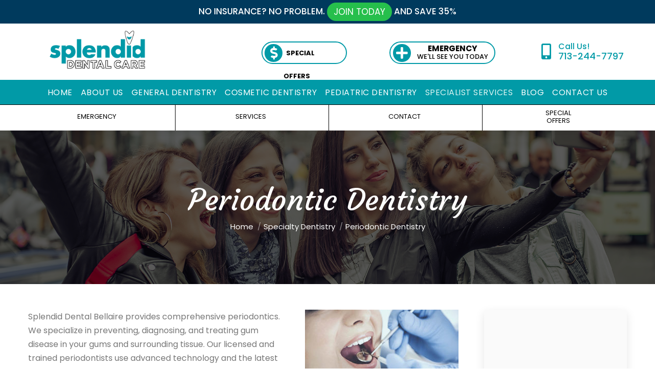

--- FILE ---
content_type: text/html; charset=UTF-8
request_url: https://www.splendiddentistrybellaire.com/specialty-dental-services-bellaire-tx/periodontics-bellaire-texas/
body_size: 19209
content:
<!DOCTYPE html>
<!--[if !(IE 6) | !(IE 7) | !(IE 8)  ]><!-->
<html lang="en-US" class="no-js">
<!--<![endif]-->
<head>
	<meta charset="UTF-8" />
		<meta name="viewport" content="width=device-width, initial-scale=1, maximum-scale=1, user-scalable=0">
		<meta name="theme-color" content="#009aa7"/>	<link rel="profile" href="https://gmpg.org/xfn/11" />
	        <script type="text/javascript">
            if (/Android|webOS|iPhone|iPad|iPod|BlackBerry|IEMobile|Opera Mini/i.test(navigator.userAgent)) {
                var originalAddEventListener = EventTarget.prototype.addEventListener,
                    oldWidth = window.innerWidth;

                EventTarget.prototype.addEventListener = function (eventName, eventHandler, useCapture) {
                    if (eventName === "resize") {
                        originalAddEventListener.call(this, eventName, function (event) {
                            if (oldWidth === window.innerWidth) {
                                return;
                            }
                            else if (oldWidth !== window.innerWidth) {
                                oldWidth = window.innerWidth;
                            }
                            if (eventHandler.handleEvent) {
                                eventHandler.handleEvent.call(this, event);
                            }
                            else {
                                eventHandler.call(this, event);
                            };
                        }, useCapture);
                    }
                    else {
                        originalAddEventListener.call(this, eventName, eventHandler, useCapture);
                    };
                };
            };
        </script>
		<title>Periodontics Dentistry | Specialty Dental Services in Texas</title>
<meta name='robots' content='max-image-preview:large' />

<!-- This site is optimized with the Yoast SEO Premium plugin v12.8 - https://yoast.com/wordpress/plugins/seo/ -->
<meta name="description" content="Periodontics in Bellaire, TX take care of your family&#039;s teeth and gums. Call 713-244-7797 for preventative and reconstructive dentistry services."/>
<meta name="robots" content="max-snippet:-1, max-image-preview:large, max-video-preview:-1"/>
<link rel="canonical" href="https://www.splendiddentistrybellaire.com/specialty-dental-services-bellaire-tx/periodontics-bellaire-texas/" />
<meta property="og:locale" content="en_US" />
<meta property="og:type" content="article" />
<meta property="og:title" content="Periodontics Dentistry | Specialty Dental Services in Texas" />
<meta property="og:description" content="Periodontics in Bellaire, TX take care of your family&#039;s teeth and gums. Call 713-244-7797 for preventative and reconstructive dentistry services." />
<meta property="og:url" content="https://www.splendiddentistrybellaire.com/specialty-dental-services-bellaire-tx/periodontics-bellaire-texas/" />
<meta property="og:site_name" content="Splendid Dental Care Bellaire" />
<meta property="article:publisher" content="https://www.facebook.com/LovettDental/" />
<meta property="og:image" content="https://www.splendiddentistrybellaire.com/wp-content/uploads/2020/02/periodontics-bellaire-tx-300x200.jpg" />
<meta property="og:image:secure_url" content="https://www.splendiddentistrybellaire.com/wp-content/uploads/2020/02/periodontics-bellaire-tx-300x200.jpg" />
<meta name="twitter:card" content="summary" />
<meta name="twitter:description" content="Periodontics in Bellaire, TX take care of your family&#039;s teeth and gums. Call 713-244-7797 for preventative and reconstructive dentistry services." />
<meta name="twitter:title" content="Periodontics Dentistry | Specialty Dental Services in Texas" />
<meta name="twitter:site" content="@lovettdental" />
<meta name="twitter:image" content="https://www.splendiddentistrybellaire.com/wp-content/uploads/2020/02/periodontics-bellaire-tx-300x200.jpg" />
<meta name="twitter:creator" content="@lovettdental" />
<script type='application/ld+json' class='yoast-schema-graph yoast-schema-graph--main'>{"@context":"https://schema.org","@graph":[{"@type":"Organization","@id":"https://www.splendiddentistrybellaire.com/#organization","name":"Splendid Dental Care Bellaire","url":"https://www.splendiddentistrybellaire.com/","sameAs":["https://www.facebook.com/LovettDental/","https://www.instagram.com/lovettdentalbeaumont/","https://twitter.com/lovettdental"],"logo":{"@type":"ImageObject","@id":"https://www.splendiddentistrybellaire.com/#logo","url":"https://www.splendiddentistrybellaire.com/wp-content/uploads/2019/12/Splensis-NEW-Logo-HIGH-DPI.png","width":423,"height":179,"caption":"Splendid Dental Care Bellaire"},"image":{"@id":"https://www.splendiddentistrybellaire.com/#logo"}},{"@type":"WebSite","@id":"https://www.splendiddentistrybellaire.com/#website","url":"https://www.splendiddentistrybellaire.com/","name":"Splendid Dental Care Bellaire","description":"Dental Office Bellaire Texas","publisher":{"@id":"https://www.splendiddentistrybellaire.com/#organization"},"potentialAction":{"@type":"SearchAction","target":"https://www.splendiddentistrybellaire.com/?s={search_term_string}","query-input":"required name=search_term_string"}},{"@type":"ImageObject","@id":"https://www.splendiddentistrybellaire.com/specialty-dental-services-bellaire-tx/periodontics-bellaire-texas/#primaryimage","url":"https://www.splendiddentistrybellaire.com/wp-content/uploads/2020/02/periodontics-bellaire-tx.jpg","width":500,"height":334,"caption":"oral exam after procedure for periodontics in bellaire tx"},{"@type":"WebPage","@id":"https://www.splendiddentistrybellaire.com/specialty-dental-services-bellaire-tx/periodontics-bellaire-texas/#webpage","url":"https://www.splendiddentistrybellaire.com/specialty-dental-services-bellaire-tx/periodontics-bellaire-texas/","inLanguage":"en-US","name":"Periodontics Dentistry | Specialty Dental Services in Texas","isPartOf":{"@id":"https://www.splendiddentistrybellaire.com/#website"},"primaryImageOfPage":{"@id":"https://www.splendiddentistrybellaire.com/specialty-dental-services-bellaire-tx/periodontics-bellaire-texas/#primaryimage"},"datePublished":"2020-03-20T09:00:26+00:00","dateModified":"2020-12-07T22:32:02+00:00","description":"Periodontics in Bellaire, TX take care of your family's teeth and gums. Call 713-244-7797 for preventative and reconstructive dentistry services.","breadcrumb":{"@id":"https://www.splendiddentistrybellaire.com/specialty-dental-services-bellaire-tx/periodontics-bellaire-texas/#breadcrumb"}},{"@type":"BreadcrumbList","@id":"https://www.splendiddentistrybellaire.com/specialty-dental-services-bellaire-tx/periodontics-bellaire-texas/#breadcrumb","itemListElement":[{"@type":"ListItem","position":1,"item":{"@type":"WebPage","@id":"https://www.splendiddentistrybellaire.com/","url":"https://www.splendiddentistrybellaire.com/","name":"Home"}},{"@type":"ListItem","position":2,"item":{"@type":"WebPage","@id":"https://www.splendiddentistrybellaire.com/specialty-dental-services-bellaire-tx/","url":"https://www.splendiddentistrybellaire.com/specialty-dental-services-bellaire-tx/","name":"Specialty Dentistry"}},{"@type":"ListItem","position":3,"item":{"@type":"WebPage","@id":"https://www.splendiddentistrybellaire.com/specialty-dental-services-bellaire-tx/periodontics-bellaire-texas/","url":"https://www.splendiddentistrybellaire.com/specialty-dental-services-bellaire-tx/periodontics-bellaire-texas/","name":"Periodontic Dentistry"}}]}]}</script>
<!-- / Yoast SEO Premium plugin. -->

<link rel='dns-prefetch' href='//fonts.googleapis.com' />
<link rel="alternate" type="application/rss+xml" title="Splendid Dental Care Bellaire &raquo; Feed" href="https://www.splendiddentistrybellaire.com/feed/" />
<link rel="alternate" title="oEmbed (JSON)" type="application/json+oembed" href="https://www.splendiddentistrybellaire.com/wp-json/oembed/1.0/embed?url=https%3A%2F%2Fwww.splendiddentistrybellaire.com%2Fspecialty-dental-services-bellaire-tx%2Fperiodontics-bellaire-texas%2F" />
<link rel="alternate" title="oEmbed (XML)" type="text/xml+oembed" href="https://www.splendiddentistrybellaire.com/wp-json/oembed/1.0/embed?url=https%3A%2F%2Fwww.splendiddentistrybellaire.com%2Fspecialty-dental-services-bellaire-tx%2Fperiodontics-bellaire-texas%2F&#038;format=xml" />
<style id='wp-img-auto-sizes-contain-inline-css' type='text/css'>
img:is([sizes=auto i],[sizes^="auto," i]){contain-intrinsic-size:3000px 1500px}
/*# sourceURL=wp-img-auto-sizes-contain-inline-css */
</style>
<style id='wp-emoji-styles-inline-css' type='text/css'>

	img.wp-smiley, img.emoji {
		display: inline !important;
		border: none !important;
		box-shadow: none !important;
		height: 1em !important;
		width: 1em !important;
		margin: 0 0.07em !important;
		vertical-align: -0.1em !important;
		background: none !important;
		padding: 0 !important;
	}
/*# sourceURL=wp-emoji-styles-inline-css */
</style>
<style id='wp-block-library-inline-css' type='text/css'>
:root{--wp-block-synced-color:#7a00df;--wp-block-synced-color--rgb:122,0,223;--wp-bound-block-color:var(--wp-block-synced-color);--wp-editor-canvas-background:#ddd;--wp-admin-theme-color:#007cba;--wp-admin-theme-color--rgb:0,124,186;--wp-admin-theme-color-darker-10:#006ba1;--wp-admin-theme-color-darker-10--rgb:0,107,160.5;--wp-admin-theme-color-darker-20:#005a87;--wp-admin-theme-color-darker-20--rgb:0,90,135;--wp-admin-border-width-focus:2px}@media (min-resolution:192dpi){:root{--wp-admin-border-width-focus:1.5px}}.wp-element-button{cursor:pointer}:root .has-very-light-gray-background-color{background-color:#eee}:root .has-very-dark-gray-background-color{background-color:#313131}:root .has-very-light-gray-color{color:#eee}:root .has-very-dark-gray-color{color:#313131}:root .has-vivid-green-cyan-to-vivid-cyan-blue-gradient-background{background:linear-gradient(135deg,#00d084,#0693e3)}:root .has-purple-crush-gradient-background{background:linear-gradient(135deg,#34e2e4,#4721fb 50%,#ab1dfe)}:root .has-hazy-dawn-gradient-background{background:linear-gradient(135deg,#faaca8,#dad0ec)}:root .has-subdued-olive-gradient-background{background:linear-gradient(135deg,#fafae1,#67a671)}:root .has-atomic-cream-gradient-background{background:linear-gradient(135deg,#fdd79a,#004a59)}:root .has-nightshade-gradient-background{background:linear-gradient(135deg,#330968,#31cdcf)}:root .has-midnight-gradient-background{background:linear-gradient(135deg,#020381,#2874fc)}:root{--wp--preset--font-size--normal:16px;--wp--preset--font-size--huge:42px}.has-regular-font-size{font-size:1em}.has-larger-font-size{font-size:2.625em}.has-normal-font-size{font-size:var(--wp--preset--font-size--normal)}.has-huge-font-size{font-size:var(--wp--preset--font-size--huge)}.has-text-align-center{text-align:center}.has-text-align-left{text-align:left}.has-text-align-right{text-align:right}.has-fit-text{white-space:nowrap!important}#end-resizable-editor-section{display:none}.aligncenter{clear:both}.items-justified-left{justify-content:flex-start}.items-justified-center{justify-content:center}.items-justified-right{justify-content:flex-end}.items-justified-space-between{justify-content:space-between}.screen-reader-text{border:0;clip-path:inset(50%);height:1px;margin:-1px;overflow:hidden;padding:0;position:absolute;width:1px;word-wrap:normal!important}.screen-reader-text:focus{background-color:#ddd;clip-path:none;color:#444;display:block;font-size:1em;height:auto;left:5px;line-height:normal;padding:15px 23px 14px;text-decoration:none;top:5px;width:auto;z-index:100000}html :where(.has-border-color){border-style:solid}html :where([style*=border-top-color]){border-top-style:solid}html :where([style*=border-right-color]){border-right-style:solid}html :where([style*=border-bottom-color]){border-bottom-style:solid}html :where([style*=border-left-color]){border-left-style:solid}html :where([style*=border-width]){border-style:solid}html :where([style*=border-top-width]){border-top-style:solid}html :where([style*=border-right-width]){border-right-style:solid}html :where([style*=border-bottom-width]){border-bottom-style:solid}html :where([style*=border-left-width]){border-left-style:solid}html :where(img[class*=wp-image-]){height:auto;max-width:100%}:where(figure){margin:0 0 1em}html :where(.is-position-sticky){--wp-admin--admin-bar--position-offset:var(--wp-admin--admin-bar--height,0px)}@media screen and (max-width:600px){html :where(.is-position-sticky){--wp-admin--admin-bar--position-offset:0px}}

/*# sourceURL=wp-block-library-inline-css */
</style><style id='global-styles-inline-css' type='text/css'>
:root{--wp--preset--aspect-ratio--square: 1;--wp--preset--aspect-ratio--4-3: 4/3;--wp--preset--aspect-ratio--3-4: 3/4;--wp--preset--aspect-ratio--3-2: 3/2;--wp--preset--aspect-ratio--2-3: 2/3;--wp--preset--aspect-ratio--16-9: 16/9;--wp--preset--aspect-ratio--9-16: 9/16;--wp--preset--color--black: #000000;--wp--preset--color--cyan-bluish-gray: #abb8c3;--wp--preset--color--white: #FFF;--wp--preset--color--pale-pink: #f78da7;--wp--preset--color--vivid-red: #cf2e2e;--wp--preset--color--luminous-vivid-orange: #ff6900;--wp--preset--color--luminous-vivid-amber: #fcb900;--wp--preset--color--light-green-cyan: #7bdcb5;--wp--preset--color--vivid-green-cyan: #00d084;--wp--preset--color--pale-cyan-blue: #8ed1fc;--wp--preset--color--vivid-cyan-blue: #0693e3;--wp--preset--color--vivid-purple: #9b51e0;--wp--preset--color--accent: #009aa7;--wp--preset--color--dark-gray: #111;--wp--preset--color--light-gray: #767676;--wp--preset--gradient--vivid-cyan-blue-to-vivid-purple: linear-gradient(135deg,rgb(6,147,227) 0%,rgb(155,81,224) 100%);--wp--preset--gradient--light-green-cyan-to-vivid-green-cyan: linear-gradient(135deg,rgb(122,220,180) 0%,rgb(0,208,130) 100%);--wp--preset--gradient--luminous-vivid-amber-to-luminous-vivid-orange: linear-gradient(135deg,rgb(252,185,0) 0%,rgb(255,105,0) 100%);--wp--preset--gradient--luminous-vivid-orange-to-vivid-red: linear-gradient(135deg,rgb(255,105,0) 0%,rgb(207,46,46) 100%);--wp--preset--gradient--very-light-gray-to-cyan-bluish-gray: linear-gradient(135deg,rgb(238,238,238) 0%,rgb(169,184,195) 100%);--wp--preset--gradient--cool-to-warm-spectrum: linear-gradient(135deg,rgb(74,234,220) 0%,rgb(151,120,209) 20%,rgb(207,42,186) 40%,rgb(238,44,130) 60%,rgb(251,105,98) 80%,rgb(254,248,76) 100%);--wp--preset--gradient--blush-light-purple: linear-gradient(135deg,rgb(255,206,236) 0%,rgb(152,150,240) 100%);--wp--preset--gradient--blush-bordeaux: linear-gradient(135deg,rgb(254,205,165) 0%,rgb(254,45,45) 50%,rgb(107,0,62) 100%);--wp--preset--gradient--luminous-dusk: linear-gradient(135deg,rgb(255,203,112) 0%,rgb(199,81,192) 50%,rgb(65,88,208) 100%);--wp--preset--gradient--pale-ocean: linear-gradient(135deg,rgb(255,245,203) 0%,rgb(182,227,212) 50%,rgb(51,167,181) 100%);--wp--preset--gradient--electric-grass: linear-gradient(135deg,rgb(202,248,128) 0%,rgb(113,206,126) 100%);--wp--preset--gradient--midnight: linear-gradient(135deg,rgb(2,3,129) 0%,rgb(40,116,252) 100%);--wp--preset--font-size--small: 13px;--wp--preset--font-size--medium: 20px;--wp--preset--font-size--large: 36px;--wp--preset--font-size--x-large: 42px;--wp--preset--spacing--20: 0.44rem;--wp--preset--spacing--30: 0.67rem;--wp--preset--spacing--40: 1rem;--wp--preset--spacing--50: 1.5rem;--wp--preset--spacing--60: 2.25rem;--wp--preset--spacing--70: 3.38rem;--wp--preset--spacing--80: 5.06rem;--wp--preset--shadow--natural: 6px 6px 9px rgba(0, 0, 0, 0.2);--wp--preset--shadow--deep: 12px 12px 50px rgba(0, 0, 0, 0.4);--wp--preset--shadow--sharp: 6px 6px 0px rgba(0, 0, 0, 0.2);--wp--preset--shadow--outlined: 6px 6px 0px -3px rgb(255, 255, 255), 6px 6px rgb(0, 0, 0);--wp--preset--shadow--crisp: 6px 6px 0px rgb(0, 0, 0);}:where(.is-layout-flex){gap: 0.5em;}:where(.is-layout-grid){gap: 0.5em;}body .is-layout-flex{display: flex;}.is-layout-flex{flex-wrap: wrap;align-items: center;}.is-layout-flex > :is(*, div){margin: 0;}body .is-layout-grid{display: grid;}.is-layout-grid > :is(*, div){margin: 0;}:where(.wp-block-columns.is-layout-flex){gap: 2em;}:where(.wp-block-columns.is-layout-grid){gap: 2em;}:where(.wp-block-post-template.is-layout-flex){gap: 1.25em;}:where(.wp-block-post-template.is-layout-grid){gap: 1.25em;}.has-black-color{color: var(--wp--preset--color--black) !important;}.has-cyan-bluish-gray-color{color: var(--wp--preset--color--cyan-bluish-gray) !important;}.has-white-color{color: var(--wp--preset--color--white) !important;}.has-pale-pink-color{color: var(--wp--preset--color--pale-pink) !important;}.has-vivid-red-color{color: var(--wp--preset--color--vivid-red) !important;}.has-luminous-vivid-orange-color{color: var(--wp--preset--color--luminous-vivid-orange) !important;}.has-luminous-vivid-amber-color{color: var(--wp--preset--color--luminous-vivid-amber) !important;}.has-light-green-cyan-color{color: var(--wp--preset--color--light-green-cyan) !important;}.has-vivid-green-cyan-color{color: var(--wp--preset--color--vivid-green-cyan) !important;}.has-pale-cyan-blue-color{color: var(--wp--preset--color--pale-cyan-blue) !important;}.has-vivid-cyan-blue-color{color: var(--wp--preset--color--vivid-cyan-blue) !important;}.has-vivid-purple-color{color: var(--wp--preset--color--vivid-purple) !important;}.has-black-background-color{background-color: var(--wp--preset--color--black) !important;}.has-cyan-bluish-gray-background-color{background-color: var(--wp--preset--color--cyan-bluish-gray) !important;}.has-white-background-color{background-color: var(--wp--preset--color--white) !important;}.has-pale-pink-background-color{background-color: var(--wp--preset--color--pale-pink) !important;}.has-vivid-red-background-color{background-color: var(--wp--preset--color--vivid-red) !important;}.has-luminous-vivid-orange-background-color{background-color: var(--wp--preset--color--luminous-vivid-orange) !important;}.has-luminous-vivid-amber-background-color{background-color: var(--wp--preset--color--luminous-vivid-amber) !important;}.has-light-green-cyan-background-color{background-color: var(--wp--preset--color--light-green-cyan) !important;}.has-vivid-green-cyan-background-color{background-color: var(--wp--preset--color--vivid-green-cyan) !important;}.has-pale-cyan-blue-background-color{background-color: var(--wp--preset--color--pale-cyan-blue) !important;}.has-vivid-cyan-blue-background-color{background-color: var(--wp--preset--color--vivid-cyan-blue) !important;}.has-vivid-purple-background-color{background-color: var(--wp--preset--color--vivid-purple) !important;}.has-black-border-color{border-color: var(--wp--preset--color--black) !important;}.has-cyan-bluish-gray-border-color{border-color: var(--wp--preset--color--cyan-bluish-gray) !important;}.has-white-border-color{border-color: var(--wp--preset--color--white) !important;}.has-pale-pink-border-color{border-color: var(--wp--preset--color--pale-pink) !important;}.has-vivid-red-border-color{border-color: var(--wp--preset--color--vivid-red) !important;}.has-luminous-vivid-orange-border-color{border-color: var(--wp--preset--color--luminous-vivid-orange) !important;}.has-luminous-vivid-amber-border-color{border-color: var(--wp--preset--color--luminous-vivid-amber) !important;}.has-light-green-cyan-border-color{border-color: var(--wp--preset--color--light-green-cyan) !important;}.has-vivid-green-cyan-border-color{border-color: var(--wp--preset--color--vivid-green-cyan) !important;}.has-pale-cyan-blue-border-color{border-color: var(--wp--preset--color--pale-cyan-blue) !important;}.has-vivid-cyan-blue-border-color{border-color: var(--wp--preset--color--vivid-cyan-blue) !important;}.has-vivid-purple-border-color{border-color: var(--wp--preset--color--vivid-purple) !important;}.has-vivid-cyan-blue-to-vivid-purple-gradient-background{background: var(--wp--preset--gradient--vivid-cyan-blue-to-vivid-purple) !important;}.has-light-green-cyan-to-vivid-green-cyan-gradient-background{background: var(--wp--preset--gradient--light-green-cyan-to-vivid-green-cyan) !important;}.has-luminous-vivid-amber-to-luminous-vivid-orange-gradient-background{background: var(--wp--preset--gradient--luminous-vivid-amber-to-luminous-vivid-orange) !important;}.has-luminous-vivid-orange-to-vivid-red-gradient-background{background: var(--wp--preset--gradient--luminous-vivid-orange-to-vivid-red) !important;}.has-very-light-gray-to-cyan-bluish-gray-gradient-background{background: var(--wp--preset--gradient--very-light-gray-to-cyan-bluish-gray) !important;}.has-cool-to-warm-spectrum-gradient-background{background: var(--wp--preset--gradient--cool-to-warm-spectrum) !important;}.has-blush-light-purple-gradient-background{background: var(--wp--preset--gradient--blush-light-purple) !important;}.has-blush-bordeaux-gradient-background{background: var(--wp--preset--gradient--blush-bordeaux) !important;}.has-luminous-dusk-gradient-background{background: var(--wp--preset--gradient--luminous-dusk) !important;}.has-pale-ocean-gradient-background{background: var(--wp--preset--gradient--pale-ocean) !important;}.has-electric-grass-gradient-background{background: var(--wp--preset--gradient--electric-grass) !important;}.has-midnight-gradient-background{background: var(--wp--preset--gradient--midnight) !important;}.has-small-font-size{font-size: var(--wp--preset--font-size--small) !important;}.has-medium-font-size{font-size: var(--wp--preset--font-size--medium) !important;}.has-large-font-size{font-size: var(--wp--preset--font-size--large) !important;}.has-x-large-font-size{font-size: var(--wp--preset--font-size--x-large) !important;}
/*# sourceURL=global-styles-inline-css */
</style>

<style id='classic-theme-styles-inline-css' type='text/css'>
/*! This file is auto-generated */
.wp-block-button__link{color:#fff;background-color:#32373c;border-radius:9999px;box-shadow:none;text-decoration:none;padding:calc(.667em + 2px) calc(1.333em + 2px);font-size:1.125em}.wp-block-file__button{background:#32373c;color:#fff;text-decoration:none}
/*# sourceURL=/wp-includes/css/classic-themes.min.css */
</style>
<link rel='stylesheet' id='the7-Defaults-css' href='https://www.splendiddentistrybellaire.com/wp-content/uploads/smile_fonts/Defaults/Defaults.css?ver=6.9' type='text/css' media='all' />
<link rel='stylesheet' id='dt-web-fonts-css' href='https://fonts.googleapis.com/css?family=Roboto:400,500,600,700%7CPoppins:300,400,500,600,700%7CCourgette:400,600,700' type='text/css' media='all' />
<link rel='stylesheet' id='dt-main-css' href='https://www.splendiddentistrybellaire.com/wp-content/themes/dt-the7/css-lite/main.min.css?ver=9.6.0' type='text/css' media='all' />
<link rel='stylesheet' id='the7-font-css' href='https://www.splendiddentistrybellaire.com/wp-content/themes/dt-the7/fonts/icomoon-the7-font/icomoon-the7-font.min.css?ver=9.6.0' type='text/css' media='all' />
<link rel='stylesheet' id='the7-awesome-fonts-css' href='https://www.splendiddentistrybellaire.com/wp-content/themes/dt-the7/fonts/FontAwesome/css/all.min.css?ver=9.6.0' type='text/css' media='all' />
<link rel='stylesheet' id='the7-awesome-fonts-back-css' href='https://www.splendiddentistrybellaire.com/wp-content/themes/dt-the7/fonts/FontAwesome/back-compat.min.css?ver=9.6.0' type='text/css' media='all' />
<link rel='stylesheet' id='the7-wpbakery-css' href='https://www.splendiddentistrybellaire.com/wp-content/themes/dt-the7/css-lite/wpbakery.min.css?ver=9.6.0' type='text/css' media='all' />
<link rel='stylesheet' id='dt-custom-css' href='https://www.splendiddentistrybellaire.com/wp-content/uploads/the7-css/custom.css?ver=cbc629ae0428' type='text/css' media='all' />
<link rel='stylesheet' id='dt-media-css' href='https://www.splendiddentistrybellaire.com/wp-content/uploads/the7-css/media.css?ver=cbc629ae0428' type='text/css' media='all' />
<link rel='stylesheet' id='the7-mega-menu-css' href='https://www.splendiddentistrybellaire.com/wp-content/uploads/the7-css/mega-menu.css?ver=cbc629ae0428' type='text/css' media='all' />
<link rel='stylesheet' id='style-css' href='https://www.splendiddentistrybellaire.com/wp-content/themes/dt-the7/style.css?ver=9.6.0' type='text/css' media='all' />
<script type="text/javascript" src="https://www.splendiddentistrybellaire.com/wp-includes/js/jquery/jquery.min.js?ver=3.7.1" id="jquery-core-js"></script>
<script type="text/javascript" src="https://www.splendiddentistrybellaire.com/wp-includes/js/jquery/jquery-migrate.min.js?ver=3.4.1" id="jquery-migrate-js"></script>
<script type="text/javascript" id="dt-above-fold-js-extra">
/* <![CDATA[ */
var dtLocal = {"themeUrl":"https://www.splendiddentistrybellaire.com/wp-content/themes/dt-the7","passText":"To view this protected post, enter the password below:","moreButtonText":{"loading":"Loading...","loadMore":"Load more"},"postID":"517","ajaxurl":"https://www.splendiddentistrybellaire.com/wp-admin/admin-ajax.php","REST":{"baseUrl":"https://www.splendiddentistrybellaire.com/wp-json/the7/v1","endpoints":{"sendMail":"/send-mail"}},"contactMessages":{"required":"One or more fields have an error. Please check and try again.","terms":"Please accept the privacy policy.","fillTheCaptchaError":"Please, fill the captcha."},"captchaSiteKey":"","ajaxNonce":"f17c9514d0","pageData":{"type":"page","template":"page","layout":null},"themeSettings":{"smoothScroll":"off","lazyLoading":false,"accentColor":{"mode":"solid","color":"#009aa7"},"desktopHeader":{"height":60},"ToggleCaptionEnabled":"disabled","ToggleCaption":"Navigation","floatingHeader":{"showAfter":240,"showMenu":false,"height":70,"logo":{"showLogo":true,"html":"\u003Cimg class=\" preload-me\" src=\"https://www.splendiddentistrybellaire.com/wp-content/uploads/2019/12/Splensis-NEW-Logo-2.png\" srcset=\"https://www.splendiddentistrybellaire.com/wp-content/uploads/2019/12/Splensis-NEW-Logo-2.png 244w, https://www.splendiddentistrybellaire.com/wp-content/uploads/2019/12/Splensis-NEW-Logo-HIGH-DPI.png 423w\" width=\"244\" height=\"103\"   sizes=\"244px\" alt=\"Splendid Dental Care Bellaire\" /\u003E","url":"https://www.splendiddentistrybellaire.com/"}},"topLine":{"floatingTopLine":{"logo":{"showLogo":false,"html":""}}},"mobileHeader":{"firstSwitchPoint":1200,"secondSwitchPoint":200,"firstSwitchPointHeight":60,"secondSwitchPointHeight":60,"mobileToggleCaptionEnabled":"disabled","mobileToggleCaption":"Menu"},"stickyMobileHeaderFirstSwitch":{"logo":{"html":"\u003Cimg class=\" preload-me\" src=\"https://www.splendiddentistrybellaire.com/wp-content/uploads/2019/12/Splensis-NEW-Logo-2.png\" srcset=\"https://www.splendiddentistrybellaire.com/wp-content/uploads/2019/12/Splensis-NEW-Logo-2.png 244w, https://www.splendiddentistrybellaire.com/wp-content/uploads/2019/12/Splensis-NEW-Logo-HIGH-DPI.png 423w\" width=\"244\" height=\"103\"   sizes=\"244px\" alt=\"Splendid Dental Care Bellaire\" /\u003E"}},"stickyMobileHeaderSecondSwitch":{"logo":{"html":"\u003Cimg class=\" preload-me\" src=\"https://www.splendiddentistrybellaire.com/wp-content/uploads/2019/12/Splensis-NEW-Logo-2.png\" srcset=\"https://www.splendiddentistrybellaire.com/wp-content/uploads/2019/12/Splensis-NEW-Logo-2.png 244w, https://www.splendiddentistrybellaire.com/wp-content/uploads/2019/12/Splensis-NEW-Logo-HIGH-DPI.png 423w\" width=\"244\" height=\"103\"   sizes=\"244px\" alt=\"Splendid Dental Care Bellaire\" /\u003E"}},"content":{"textColor":"#777777","headerColor":"#000000"},"sidebar":{"switchPoint":970},"boxedWidth":"1280px","stripes":{"stripe1":{"textColor":"#777777","headerColor":"#333333"},"stripe2":{"textColor":"#f9f9f9","headerColor":"#f9f9f9"},"stripe3":{"textColor":"#2f363d","headerColor":"#2f363d"}}},"VCMobileScreenWidth":"768"};
var dtShare = {"shareButtonText":{"facebook":"Share on Facebook","twitter":"Tweet","pinterest":"Pin it","linkedin":"Share on Linkedin","whatsapp":"Share on Whatsapp"},"overlayOpacity":"85"};
//# sourceURL=dt-above-fold-js-extra
/* ]]> */
</script>
<script type="text/javascript" src="https://www.splendiddentistrybellaire.com/wp-content/themes/dt-the7/js-lite/above-the-fold.min.js?ver=9.6.0" id="dt-above-fold-js"></script>
<link rel="https://api.w.org/" href="https://www.splendiddentistrybellaire.com/wp-json/" /><link rel="alternate" title="JSON" type="application/json" href="https://www.splendiddentistrybellaire.com/wp-json/wp/v2/pages/517" /><link rel="EditURI" type="application/rsd+xml" title="RSD" href="https://www.splendiddentistrybellaire.com/xmlrpc.php?rsd" />
<meta name="generator" content="WordPress 6.9" />
<link rel='shortlink' href='https://www.splendiddentistrybellaire.com/?p=517' />
<!-- start Simple Custom CSS and JS -->
<!-- Global site tag (gtag.js) - Google Analytics -->
<script async src="https://www.googletagmanager.com/gtag/js?id=UA-146507734-9"></script>
<script>
  window.dataLayer = window.dataLayer || [];
  function gtag(){dataLayer.push(arguments);}
  gtag('js', new Date());

  gtag('config', 'UA-146507734-9');
</script>
<!-- end Simple Custom CSS and JS -->
<!-- start Simple Custom CSS and JS -->
<script>
  jQuery(document).ready(function($){
    var cta1 = '<a class="spotBtn" href="/about-lovett-dental/special-offers/"><div class="icon fas fa-dollar-sign" aria-hidden="true"></div><div><span class="cta trait2">Special Offers</span></div></a>';
    $(".cta1").html(cta1);
    var cta2 = '<a class="spotBtn" href="/general-dentistry-bellaire-tx/emergency-dental-services/"><div class="icon fas fa-plus" aria-hidden="true"></div><div class="special cta"><span class="trait">Emergency</span><br>We\'ll see you today</div></a>';
    $(".cta2").html(cta2);
    
  });
</script>
<style>
  .cta1 a.spotBtn .fas:before { margin-left: 11px !important; }
  .cta1 .spotBtn { width: 120px !important; }
  .spotBtn .cta { color: black !important; text-align: center; text-decoration: none; padding: 5px; }
  a.spotBtn { text-decoration: none !important; }
  .spotBtn .trait2 {
    font-weight: 900;
     font-size: 1em; 
}
   .spotBtn {
    line-height: 3.5;
    font-size: 1em;
     font-size: 13px;
    text-transform: uppercase;
    width: 160px;
    height: 40px;
    border-radius: 0;
    padding: 0 0 0 43px;
    margin: 0 5.2em 0 0;
    display: inline-block;
    vertical-align: top;
    position: relative;
    -webkit-transition-duration: 0.3s;
    -moz-transition-duration: 0.3s;
    -o-transition-duration: 0.3s;
    -ms-transition-duration: 0.3s;
    transition-duration: 0.3s;
    animation-fill-mode: none;
    animation-duration: 0s;
  }
   .spotBtn:nth-of-type(4) {
    padding-top: 0.4em;
  }
   .spotBtn:nth-of-type(2) {
       width: 14.5em; 
       padding: 0 0 0 2.5em; 
  }
  .spotBtn .icon:before { margin-left: 6px; }
   .spotBtn:before {
    content: '';
    width: 100%;
    height: 100%;
    position: absolute;
    top: 0;
    left: 0;
    border-radius: 1.75em;
    border: 2px solid #019aa7;
    -webkit-transition-duration: 0.3s;
    -moz-transition-duration: 0.3s;
    -o-transition-duration: 0.3s;
    -ms-transition-duration: 0.3s;
    transition-duration: 0.3s;
  }
   .spotBtn .icon {
    line-height: 1.35;
    font-size: 2em;
    color: #fff;
    width: 1.35em;
    height: 1.35em;
    border-radius: 50%;
    margin: 0.2em 0.25em;
    background: #019aa7;
    position: absolute;
    left: 0;
    top: 0;
    -webkit-transition-duration: 0.3s;
    -moz-transition-duration: 0.3s;
    -o-transition-duration: 0.3s;
    -ms-transition-duration: 0.3s;
    transition-duration: 0.3s;
    animation-fill-mode: both;
    animation-duration: 0.8s;
  }
   .spotBtn .special {
    line-height: 1.2em;
  }
   .spotBtn .trait {
    line-height: 1.125;
    font-size: 1.2em;
    font-weight: 900;
  }
   .spotBtn:hover {
    background: none;
    animation-name: none;
  }
   .spotBtn:hover:before {
    border-color: #019aa7;
  }
   .spotBtn:hover .icon {
    color: #fff;
    animation-name: pulse_rev;
    background: #019aa7;
  }
  
</style><!-- end Simple Custom CSS and JS -->
<script type='text/javascript'>
				jQuery(document).ready(function($) {
				var ult_smooth_speed = 250;
				var ult_smooth_step = 45;
				$('html').attr('data-ult_smooth_speed',ult_smooth_speed).attr('data-ult_smooth_step',ult_smooth_step);
				});
			</script><meta name="generator" content="Powered by WPBakery Page Builder - drag and drop page builder for WordPress."/>
<link rel="icon" href="https://www.splendiddentistrybellaire.com/wp-content/uploads/2019/12/splendid_favicon_16.png" type="image/png" sizes="16x16"/><link rel="icon" href="https://www.splendiddentistrybellaire.com/wp-content/uploads/2019/12/splendid_favicon_32.png" type="image/png" sizes="32x32"/><link rel="apple-touch-icon" href="https://www.splendiddentistrybellaire.com/wp-content/uploads/2019/12/splendid_favicon_60.png"><link rel="apple-touch-icon" sizes="76x76" href="https://www.splendiddentistrybellaire.com/wp-content/uploads/2019/12/splendid_favicon_76.png"><link rel="apple-touch-icon" sizes="120x120" href="https://www.splendiddentistrybellaire.com/wp-content/uploads/2019/12/splendid_favicon_120.png"><link rel="apple-touch-icon" sizes="152x152" href="https://www.splendiddentistrybellaire.com/wp-content/uploads/2019/12/splendid_favicon_152.png"><noscript><style> .wpb_animate_when_almost_visible { opacity: 1; }</style></noscript><style id='the7-custom-inline-css' type='text/css'>
/* fix to background mobile nav expand arrow */
.dl-menuwrapper li.has-children .next-level:after, .dl-menuwrapper li.has-children > a:after { background-color: navy !important; }
.dl-menuwrapper li.has-children .next-level { width: 130px !important; }


</style>
<link rel='stylesheet' id='js_composer_front-css' href='https://www.splendiddentistrybellaire.com/wp-content/plugins/js_composer/assets/css/js_composer.min.css?ver=6.7.0' type='text/css' media='all' />
<link rel='stylesheet' id='the7-stripes-css' href='https://www.splendiddentistrybellaire.com/wp-content/uploads/the7-css/legacy/stripes.css?ver=cbc629ae0428' type='text/css' media='all' />
<link rel='stylesheet' id='vc_animate-css-css' href='https://www.splendiddentistrybellaire.com/wp-content/plugins/js_composer/assets/lib/bower/animate-css/animate.min.css?ver=6.7.0' type='text/css' media='all' />
<link rel='stylesheet' id='background-style-css' href='https://www.splendiddentistrybellaire.com/wp-content/plugins/parallax_video_backgrounds_vc/assets/css/background-style.css?ver=6.9' type='text/css' media='all' />
<link rel='stylesheet' id='ultimate-animate-css' href='https://www.splendiddentistrybellaire.com/wp-content/plugins/Ultimate_VC_Addons/assets/min-css/animate.min.css?ver=3.19.9' type='text/css' media='all' />
<link rel='stylesheet' id='ultimate-style-css' href='https://www.splendiddentistrybellaire.com/wp-content/plugins/Ultimate_VC_Addons/assets/min-css/style.min.css?ver=3.19.9' type='text/css' media='all' />
</head>
<body class="wp-singular page-template-default page page-id-517 page-child parent-pageid-260 wp-embed-responsive wp-theme-dt-the7 dt-responsive-on right-mobile-menu-close-icon ouside-menu-close-icon mobile-hamburger-close-bg-enable mobile-hamburger-close-bg-hover-enable  fade-medium-mobile-menu-close-icon fade-small-menu-close-icon srcset-enabled btn-flat custom-btn-color custom-btn-hover-color top-header first-switch-logo-left first-switch-menu-right second-switch-logo-left second-switch-menu-right right-mobile-menu layzr-loading-on popup-message-style dt-fa-compatibility the7-ver-9.6.0 wpb-js-composer js-comp-ver-6.7.0 vc_responsive">
<!-- The7 9.6.0 -->

<div id="page" >
	<a class="skip-link screen-reader-text" href="#content">Skip to content</a>

<div class="masthead classic-header center bg-behind-menu widgets surround shadow-decoration shadow-mobile-header-decoration small-mobile-menu-icon mobile-menu-icon-bg-on mobile-menu-icon-hover-bg-on dt-parent-menu-clickable show-sub-menu-on-hover"  role="banner">

	<div class="top-bar top-bar-line-hide">
	<div class="top-bar-bg" ></div>
	<div class="left-widgets mini-widgets"><div class="text-area show-on-desktop in-top-bar-left in-top-bar"><p><center>NO INSURANCE? NO PROBLEM. <a class="button" href="https://member.kleer.com/?slug=FY5Q" data-wpel-link="external" target="_blank" rel="nofollow external noopener noreferrer">JOIN TODAY</a> AND SAVE 35%</center></p>
</div></div><div class="mini-widgets right-widgets"></div></div>

	<header class="header-bar">

		<div class="branding">
	<div id="site-title" class="assistive-text">Splendid Dental Care Bellaire</div>
	<div id="site-description" class="assistive-text">Dental Office Bellaire Texas</div>
	<a class="same-logo" href="https://www.splendiddentistrybellaire.com/" data-wpel-link="internal" target="_self" rel="follow noopener noreferrer"><img class=" preload-me" src="https://www.splendiddentistrybellaire.com/wp-content/uploads/2019/12/Splensis-NEW-Logo-2.png" srcset="https://www.splendiddentistrybellaire.com/wp-content/uploads/2019/12/Splensis-NEW-Logo-2.png 244w, https://www.splendiddentistrybellaire.com/wp-content/uploads/2019/12/Splensis-NEW-Logo-HIGH-DPI.png 423w" width="244" height="103"   sizes="244px" alt="Splendid Dental Care Bellaire" /></a><div class="mini-widgets"><div class="text-area hide-on-desktop hide-on-first-switch hide-on-second-switch"><p>MENU</p>
</div></div><div class="mini-widgets"><div class="text-area show-on-desktop hide-on-first-switch hide-on-second-switch"><div class="cta1"></div>
</div><div class="text-area show-on-desktop hide-on-first-switch hide-on-second-switch"><div class="cta2"></div>
</div><div class="text-area show-on-desktop hide-on-first-switch hide-on-second-switch"><div id="contact-info"><a class="phone" style="text-decoration: none;" href="tel:7132447797" data-wpel-link="internal" target="_self" rel="follow noopener noreferrer">713-244-7797 </a></div>
</div></div></div>

		<nav class="navigation">

			<ul id="primary-menu" class="main-nav outside-item-remove-margin" role="menubar"><li class="menu-item menu-item-type-post_type menu-item-object-page menu-item-home menu-item-274 first" role="presentation"><a href="https://www.splendiddentistrybellaire.com/" data-level="1" role="menuitem" data-wpel-link="internal" target="_self" rel="follow noopener noreferrer"><span class="menu-item-text"><span class="menu-text">Home</span></span></a></li> <li class="menu-item menu-item-type-post_type menu-item-object-page menu-item-has-children menu-item-275 has-children" role="presentation"><a href="https://www.splendiddentistrybellaire.com/about-lovett-dental/" data-level="1" role="menuitem" data-wpel-link="internal" target="_self" rel="follow noopener noreferrer"><span class="menu-item-text"><span class="menu-text">About Us</span></span></a><ul class="sub-nav hover-style-bg level-arrows-on" role="menubar"><li class="menu-item menu-item-type-post_type menu-item-object-page menu-item-361 first" role="presentation"><a href="https://www.splendiddentistrybellaire.com/contact-lovett-dental/dental-payments-and-insurance/" data-level="2" role="menuitem" data-wpel-link="internal" target="_self" rel="follow noopener noreferrer"><span class="menu-item-text"><span class="menu-text">Payments &#038; Insurance</span></span></a></li> <li class="menu-item menu-item-type-post_type menu-item-object-page menu-item-940" role="presentation"><a href="https://www.splendiddentistrybellaire.com/about-lovett-dental/special-offers/" data-level="2" role="menuitem" data-wpel-link="internal" target="_self" rel="follow noopener noreferrer"><span class="menu-item-text"><span class="menu-text">Our Special Offers</span></span></a></li> </ul></li> <li class="menu-item menu-item-type-post_type menu-item-object-page menu-item-has-children menu-item-285 has-children" role="presentation"><a href="https://www.splendiddentistrybellaire.com/general-dentistry-bellaire-tx/" data-level="1" role="menuitem" data-wpel-link="internal" target="_self" rel="follow noopener noreferrer"><span class="menu-item-text"><span class="menu-text">General Dentistry</span></span></a><ul class="sub-nav hover-style-bg level-arrows-on" role="menubar"><li class="menu-item menu-item-type-post_type menu-item-object-page menu-item-has-children menu-item-847 first has-children" role="presentation"><a href="https://www.splendiddentistrybellaire.com/general-dentistry-bellaire-tx/preventative-dentistry-tx/" data-level="2" role="menuitem" data-wpel-link="internal" target="_self" rel="follow noopener noreferrer"><span class="menu-item-text"><span class="menu-text">Preventative Dentistry</span></span></a><ul class="sub-nav hover-style-bg level-arrows-on" role="menubar"><li class="menu-item menu-item-type-post_type menu-item-object-page menu-item-846 first" role="presentation"><a href="https://www.splendiddentistrybellaire.com/general-dentistry-bellaire-tx/dental-exams-tx/" data-level="3" role="menuitem" data-wpel-link="internal" target="_self" rel="follow noopener noreferrer"><span class="menu-item-text"><span class="menu-text">Dental Exams</span></span></a></li> <li class="menu-item menu-item-type-post_type menu-item-object-page menu-item-286" role="presentation"><a href="https://www.splendiddentistrybellaire.com/general-dentistry-bellaire-tx/teeth-cleaning-bellaire-texas/" data-level="3" role="menuitem" data-wpel-link="internal" target="_self" rel="follow noopener noreferrer"><span class="menu-item-text"><span class="menu-text">Teeth Cleaning</span></span></a></li> <li class="menu-item menu-item-type-post_type menu-item-object-page menu-item-727" role="presentation"><a href="https://www.splendiddentistrybellaire.com/general-dentistry-bellaire-tx/fluoride-treatments-tx/" data-level="3" role="menuitem" data-wpel-link="internal" target="_self" rel="follow noopener noreferrer"><span class="menu-item-text"><span class="menu-text">Fluoride Treatments</span></span></a></li> </ul></li> <li class="menu-item menu-item-type-post_type menu-item-object-page menu-item-has-children menu-item-848 has-children" role="presentation"><a href="https://www.splendiddentistrybellaire.com/general-dentistry-bellaire-tx/restorative-dentistry-tx/" data-level="2" role="menuitem" data-wpel-link="internal" target="_self" rel="follow noopener noreferrer"><span class="menu-item-text"><span class="menu-text">Restorative Dentistry</span></span></a><ul class="sub-nav hover-style-bg level-arrows-on" role="menubar"><li class="menu-item menu-item-type-post_type menu-item-object-page menu-item-723 first" role="presentation"><a href="https://www.splendiddentistrybellaire.com/general-dentistry-bellaire-tx/dental-fillings-and-sealants-bellaire-texas/" data-level="3" role="menuitem" data-wpel-link="internal" target="_self" rel="follow noopener noreferrer"><span class="menu-item-text"><span class="menu-text">Fillings and Sealants</span></span></a></li> </ul></li> <li class="menu-item menu-item-type-post_type menu-item-object-page menu-item-725" role="presentation"><a href="https://www.splendiddentistrybellaire.com/general-dentistry-bellaire-tx/emergency-dental-services/" data-level="2" role="menuitem" data-wpel-link="internal" target="_self" rel="follow noopener noreferrer"><span class="menu-item-text"><span class="menu-text">Emergency Dental Services</span></span></a></li> <li class="menu-item menu-item-type-post_type menu-item-object-page menu-item-741" role="presentation"><a href="https://www.splendiddentistrybellaire.com/specialty-dental-services-bellaire-tx/oral-surgery-bellaire-texas/houston-sedation-dentist-bellaire-texas/" data-level="2" role="menuitem" data-wpel-link="internal" target="_self" rel="follow noopener noreferrer"><span class="menu-item-text"><span class="menu-text">Anxiety &#038; Sleep Dentistry</span></span></a></li> <li class="menu-item menu-item-type-post_type menu-item-object-page menu-item-726" role="presentation"><a href="https://www.splendiddentistrybellaire.com/family-dentistry-tx/" data-level="2" role="menuitem" data-wpel-link="internal" target="_self" rel="follow noopener noreferrer"><span class="menu-item-text"><span class="menu-text">Family Dentistry</span></span></a></li> </ul></li> <li class="menu-item menu-item-type-post_type menu-item-object-page menu-item-has-children menu-item-283 has-children" role="presentation"><a href="https://www.splendiddentistrybellaire.com/cosmetic-dentistry-bellaire-tx/" data-level="1" role="menuitem" data-wpel-link="internal" target="_self" rel="follow noopener noreferrer"><span class="menu-item-text"><span class="menu-text">Cosmetic Dentistry</span></span></a><ul class="sub-nav hover-style-bg level-arrows-on" role="menubar"><li class="menu-item menu-item-type-post_type menu-item-object-page menu-item-731 first" role="presentation"><a href="https://www.splendiddentistrybellaire.com/cosmetic-dentistry-bellaire-tx/dental-bonding-bellaire-texas/" data-level="2" role="menuitem" data-wpel-link="internal" target="_self" rel="follow noopener noreferrer"><span class="menu-item-text"><span class="menu-text">Dental Bonding</span></span></a></li> <li class="menu-item menu-item-type-post_type menu-item-object-page menu-item-284" role="presentation"><a href="https://www.splendiddentistrybellaire.com/cosmetic-dentistry-bellaire-tx/teeth-whitening-services-bellaire-texas/" data-level="2" role="menuitem" data-wpel-link="internal" target="_self" rel="follow noopener noreferrer"><span class="menu-item-text"><span class="menu-text">Teeth Whitening</span></span></a></li> <li class="menu-item menu-item-type-post_type menu-item-object-page menu-item-732" role="presentation"><a href="https://www.splendiddentistrybellaire.com/cosmetic-dentistry-bellaire-tx/dental-veneers-tx/" data-level="2" role="menuitem" data-wpel-link="internal" target="_self" rel="follow noopener noreferrer"><span class="menu-item-text"><span class="menu-text">Dental Veneers</span></span></a></li> <li class="menu-item menu-item-type-post_type menu-item-object-page menu-item-484" role="presentation"><a href="https://www.splendiddentistrybellaire.com/cosmetic-dentistry-bellaire-tx/dental-implants-bellaire-texas/" data-level="2" role="menuitem" data-wpel-link="internal" target="_self" rel="follow noopener noreferrer"><span class="menu-item-text"><span class="menu-text">Implants &#038; Smile Makeover</span></span></a></li> <li class="menu-item menu-item-type-post_type menu-item-object-page menu-item-724" role="presentation"><a href="https://www.splendiddentistrybellaire.com/cosmetic-dentistry-bellaire-tx/dentures/" data-level="2" role="menuitem" data-wpel-link="internal" target="_self" rel="follow noopener noreferrer"><span class="menu-item-text"><span class="menu-text">Dentures</span></span></a></li> </ul></li> <li class="menu-item menu-item-type-post_type menu-item-object-page menu-item-282" role="presentation"><a href="https://www.splendiddentistrybellaire.com/family-dentistry-tx/pediatric-dentistry-bellaire-tx/" data-level="1" role="menuitem" data-wpel-link="internal" target="_self" rel="follow noopener noreferrer"><span class="menu-item-text"><span class="menu-text">Pediatric Dentistry</span></span></a></li> <li class="menu-item menu-item-type-post_type menu-item-object-page current-page-ancestor current-menu-ancestor current-menu-parent current-page-parent current_page_parent current_page_ancestor menu-item-has-children menu-item-280 act has-children" role="presentation"><a href="https://www.splendiddentistrybellaire.com/specialty-dental-services-bellaire-tx/" data-level="1" role="menuitem" data-wpel-link="internal" target="_self" rel="follow noopener noreferrer"><span class="menu-item-text"><span class="menu-text">Specialist Services</span></span></a><ul class="sub-nav hover-style-bg level-arrows-on" role="menubar"><li class="menu-item menu-item-type-post_type menu-item-object-page menu-item-has-children menu-item-738 first has-children" role="presentation"><a href="https://www.splendiddentistrybellaire.com/specialty-dental-services-bellaire-tx/orthodontics-tx/" data-level="2" role="menuitem" data-wpel-link="internal" target="_self" rel="follow noopener noreferrer"><span class="menu-item-text"><span class="menu-text">Orthodontics</span></span></a><ul class="sub-nav hover-style-bg level-arrows-on" role="menubar"><li class="menu-item menu-item-type-post_type menu-item-object-page menu-item-736 first" role="presentation"><a href="https://www.splendiddentistrybellaire.com/specialty-dental-services-bellaire-tx/orthodontics-tx/dental-braces-tx/" data-level="3" role="menuitem" data-wpel-link="internal" target="_self" rel="follow noopener noreferrer"><span class="menu-item-text"><span class="menu-text">Braces</span></span></a></li> </ul></li> <li class="menu-item menu-item-type-post_type menu-item-object-page menu-item-941" role="presentation"><a href="https://www.splendiddentistrybellaire.com/cosmetic-dentistry-bellaire-tx/dental-implants-bellaire-texas/" data-level="2" role="menuitem" data-wpel-link="internal" target="_self" rel="follow noopener noreferrer"><span class="menu-item-text"><span class="menu-text">Implants &#038; Smile Makeover</span></span></a></li> <li class="menu-item menu-item-type-post_type menu-item-object-page menu-item-has-children menu-item-737 has-children" role="presentation"><a href="https://www.splendiddentistrybellaire.com/specialty-dental-services-bellaire-tx/oral-surgery-bellaire-texas/" data-level="2" role="menuitem" data-wpel-link="internal" target="_self" rel="follow noopener noreferrer"><span class="menu-item-text"><span class="menu-text">Oral Surgery</span></span></a><ul class="sub-nav hover-style-bg level-arrows-on" role="menubar"><li class="menu-item menu-item-type-post_type menu-item-object-page menu-item-729 first" role="presentation"><a href="https://www.splendiddentistrybellaire.com/specialty-dental-services-bellaire-tx/oral-surgery-bellaire-texas/tooth-extraction-tx/" data-level="3" role="menuitem" data-wpel-link="internal" target="_self" rel="follow noopener noreferrer"><span class="menu-item-text"><span class="menu-text">Tooth Extraction</span></span></a></li> <li class="menu-item menu-item-type-post_type menu-item-object-page menu-item-730" role="presentation"><a href="https://www.splendiddentistrybellaire.com/specialty-dental-services-bellaire-tx/oral-surgery-bellaire-texas/impacted-teeth/" data-level="3" role="menuitem" data-wpel-link="internal" target="_self" rel="follow noopener noreferrer"><span class="menu-item-text"><span class="menu-text">Impacted Teeth</span></span></a></li> </ul></li> <li class="menu-item menu-item-type-post_type menu-item-object-page menu-item-942" role="presentation"><a href="https://www.splendiddentistrybellaire.com/specialty-dental-services-bellaire-tx/oral-surgery-bellaire-texas/houston-sedation-dentist-bellaire-texas/" data-level="2" role="menuitem" data-wpel-link="internal" target="_self" rel="follow noopener noreferrer"><span class="menu-item-text"><span class="menu-text">Anxiety &#038; Sleep Dentistry</span></span></a></li> <li class="menu-item menu-item-type-post_type menu-item-object-page current-menu-item page_item page-item-517 current_page_item menu-item-739 act" role="presentation"><a href="https://www.splendiddentistrybellaire.com/specialty-dental-services-bellaire-tx/periodontics-bellaire-texas/" data-level="2" role="menuitem" data-wpel-link="internal" target="_self" rel="follow noopener noreferrer"><span class="menu-item-text"><span class="menu-text">Periodontics</span></span></a></li> </ul></li> <li class="menu-item menu-item-type-post_type menu-item-object-page menu-item-279" role="presentation"><a href="https://www.splendiddentistrybellaire.com/dental-blog/" data-level="1" role="menuitem" data-wpel-link="internal" target="_self" rel="follow noopener noreferrer"><span class="menu-item-text"><span class="menu-text">Blog</span></span></a></li> <li class="menu-item menu-item-type-post_type menu-item-object-page menu-item-has-children menu-item-276 has-children" role="presentation"><a href="https://www.splendiddentistrybellaire.com/contact-lovett-dental/" data-level="1" role="menuitem" data-wpel-link="internal" target="_self" rel="follow noopener noreferrer"><span class="menu-item-text"><span class="menu-text">Contact Us</span></span></a><ul class="sub-nav hover-style-bg level-arrows-on" role="menubar"><li class="menu-item menu-item-type-post_type menu-item-object-page menu-item-277 first" role="presentation"><a href="https://www.splendiddentistrybellaire.com/contact-lovett-dental/dental-payments-and-insurance/" data-level="2" role="menuitem" data-wpel-link="internal" target="_self" rel="follow noopener noreferrer"><span class="menu-item-text"><span class="menu-text">Payments &#038; Insurance</span></span></a></li> <li class="menu-item menu-item-type-custom menu-item-object-custom menu-item-353" role="presentation"><a href="https://patientregistration.denticon.com/?P=4000&#038;O=128&#038;regPatID=0" data-level="2" role="menuitem" data-wpel-link="external" target="_blank" rel="nofollow external noopener noreferrer"><span class="menu-item-text"><span class="menu-text">Patient Registration Form</span></span></a></li> <li class="menu-item menu-item-type-custom menu-item-object-custom menu-item-883" role="presentation"><a href="https://www.yourdentistoffice.com/#/login" data-level="2" role="menuitem" data-wpel-link="external" target="_blank" rel="nofollow external noopener noreferrer"><span class="menu-item-text"><span class="menu-text">Patient Portal</span></span></a></li> </ul></li> </ul>
			
		</nav>

	</header>

</div>
<div class="dt-mobile-header mobile-menu-show-divider">
	<div class="dt-close-mobile-menu-icon"><div class="close-line-wrap"><span class="close-line"></span><span class="close-line"></span><span class="close-line"></span></div></div>	<ul id="mobile-menu" class="mobile-main-nav" role="menubar">
		<li class="menu-item menu-item-type-post_type menu-item-object-page menu-item-home menu-item-274 first" role="presentation"><a href="https://www.splendiddentistrybellaire.com/" data-level="1" role="menuitem" data-wpel-link="internal" target="_self" rel="follow noopener noreferrer"><span class="menu-item-text"><span class="menu-text">Home</span></span></a></li> <li class="menu-item menu-item-type-post_type menu-item-object-page menu-item-has-children menu-item-275 has-children" role="presentation"><a href="https://www.splendiddentistrybellaire.com/about-lovett-dental/" data-level="1" role="menuitem" data-wpel-link="internal" target="_self" rel="follow noopener noreferrer"><span class="menu-item-text"><span class="menu-text">About Us</span></span></a><ul class="sub-nav hover-style-bg level-arrows-on" role="menubar"><li class="menu-item menu-item-type-post_type menu-item-object-page menu-item-361 first" role="presentation"><a href="https://www.splendiddentistrybellaire.com/contact-lovett-dental/dental-payments-and-insurance/" data-level="2" role="menuitem" data-wpel-link="internal" target="_self" rel="follow noopener noreferrer"><span class="menu-item-text"><span class="menu-text">Payments &#038; Insurance</span></span></a></li> <li class="menu-item menu-item-type-post_type menu-item-object-page menu-item-940" role="presentation"><a href="https://www.splendiddentistrybellaire.com/about-lovett-dental/special-offers/" data-level="2" role="menuitem" data-wpel-link="internal" target="_self" rel="follow noopener noreferrer"><span class="menu-item-text"><span class="menu-text">Our Special Offers</span></span></a></li> </ul></li> <li class="menu-item menu-item-type-post_type menu-item-object-page menu-item-has-children menu-item-285 has-children" role="presentation"><a href="https://www.splendiddentistrybellaire.com/general-dentistry-bellaire-tx/" data-level="1" role="menuitem" data-wpel-link="internal" target="_self" rel="follow noopener noreferrer"><span class="menu-item-text"><span class="menu-text">General Dentistry</span></span></a><ul class="sub-nav hover-style-bg level-arrows-on" role="menubar"><li class="menu-item menu-item-type-post_type menu-item-object-page menu-item-has-children menu-item-847 first has-children" role="presentation"><a href="https://www.splendiddentistrybellaire.com/general-dentistry-bellaire-tx/preventative-dentistry-tx/" data-level="2" role="menuitem" data-wpel-link="internal" target="_self" rel="follow noopener noreferrer"><span class="menu-item-text"><span class="menu-text">Preventative Dentistry</span></span></a><ul class="sub-nav hover-style-bg level-arrows-on" role="menubar"><li class="menu-item menu-item-type-post_type menu-item-object-page menu-item-846 first" role="presentation"><a href="https://www.splendiddentistrybellaire.com/general-dentistry-bellaire-tx/dental-exams-tx/" data-level="3" role="menuitem" data-wpel-link="internal" target="_self" rel="follow noopener noreferrer"><span class="menu-item-text"><span class="menu-text">Dental Exams</span></span></a></li> <li class="menu-item menu-item-type-post_type menu-item-object-page menu-item-286" role="presentation"><a href="https://www.splendiddentistrybellaire.com/general-dentistry-bellaire-tx/teeth-cleaning-bellaire-texas/" data-level="3" role="menuitem" data-wpel-link="internal" target="_self" rel="follow noopener noreferrer"><span class="menu-item-text"><span class="menu-text">Teeth Cleaning</span></span></a></li> <li class="menu-item menu-item-type-post_type menu-item-object-page menu-item-727" role="presentation"><a href="https://www.splendiddentistrybellaire.com/general-dentistry-bellaire-tx/fluoride-treatments-tx/" data-level="3" role="menuitem" data-wpel-link="internal" target="_self" rel="follow noopener noreferrer"><span class="menu-item-text"><span class="menu-text">Fluoride Treatments</span></span></a></li> </ul></li> <li class="menu-item menu-item-type-post_type menu-item-object-page menu-item-has-children menu-item-848 has-children" role="presentation"><a href="https://www.splendiddentistrybellaire.com/general-dentistry-bellaire-tx/restorative-dentistry-tx/" data-level="2" role="menuitem" data-wpel-link="internal" target="_self" rel="follow noopener noreferrer"><span class="menu-item-text"><span class="menu-text">Restorative Dentistry</span></span></a><ul class="sub-nav hover-style-bg level-arrows-on" role="menubar"><li class="menu-item menu-item-type-post_type menu-item-object-page menu-item-723 first" role="presentation"><a href="https://www.splendiddentistrybellaire.com/general-dentistry-bellaire-tx/dental-fillings-and-sealants-bellaire-texas/" data-level="3" role="menuitem" data-wpel-link="internal" target="_self" rel="follow noopener noreferrer"><span class="menu-item-text"><span class="menu-text">Fillings and Sealants</span></span></a></li> </ul></li> <li class="menu-item menu-item-type-post_type menu-item-object-page menu-item-725" role="presentation"><a href="https://www.splendiddentistrybellaire.com/general-dentistry-bellaire-tx/emergency-dental-services/" data-level="2" role="menuitem" data-wpel-link="internal" target="_self" rel="follow noopener noreferrer"><span class="menu-item-text"><span class="menu-text">Emergency Dental Services</span></span></a></li> <li class="menu-item menu-item-type-post_type menu-item-object-page menu-item-741" role="presentation"><a href="https://www.splendiddentistrybellaire.com/specialty-dental-services-bellaire-tx/oral-surgery-bellaire-texas/houston-sedation-dentist-bellaire-texas/" data-level="2" role="menuitem" data-wpel-link="internal" target="_self" rel="follow noopener noreferrer"><span class="menu-item-text"><span class="menu-text">Anxiety &#038; Sleep Dentistry</span></span></a></li> <li class="menu-item menu-item-type-post_type menu-item-object-page menu-item-726" role="presentation"><a href="https://www.splendiddentistrybellaire.com/family-dentistry-tx/" data-level="2" role="menuitem" data-wpel-link="internal" target="_self" rel="follow noopener noreferrer"><span class="menu-item-text"><span class="menu-text">Family Dentistry</span></span></a></li> </ul></li> <li class="menu-item menu-item-type-post_type menu-item-object-page menu-item-has-children menu-item-283 has-children" role="presentation"><a href="https://www.splendiddentistrybellaire.com/cosmetic-dentistry-bellaire-tx/" data-level="1" role="menuitem" data-wpel-link="internal" target="_self" rel="follow noopener noreferrer"><span class="menu-item-text"><span class="menu-text">Cosmetic Dentistry</span></span></a><ul class="sub-nav hover-style-bg level-arrows-on" role="menubar"><li class="menu-item menu-item-type-post_type menu-item-object-page menu-item-731 first" role="presentation"><a href="https://www.splendiddentistrybellaire.com/cosmetic-dentistry-bellaire-tx/dental-bonding-bellaire-texas/" data-level="2" role="menuitem" data-wpel-link="internal" target="_self" rel="follow noopener noreferrer"><span class="menu-item-text"><span class="menu-text">Dental Bonding</span></span></a></li> <li class="menu-item menu-item-type-post_type menu-item-object-page menu-item-284" role="presentation"><a href="https://www.splendiddentistrybellaire.com/cosmetic-dentistry-bellaire-tx/teeth-whitening-services-bellaire-texas/" data-level="2" role="menuitem" data-wpel-link="internal" target="_self" rel="follow noopener noreferrer"><span class="menu-item-text"><span class="menu-text">Teeth Whitening</span></span></a></li> <li class="menu-item menu-item-type-post_type menu-item-object-page menu-item-732" role="presentation"><a href="https://www.splendiddentistrybellaire.com/cosmetic-dentistry-bellaire-tx/dental-veneers-tx/" data-level="2" role="menuitem" data-wpel-link="internal" target="_self" rel="follow noopener noreferrer"><span class="menu-item-text"><span class="menu-text">Dental Veneers</span></span></a></li> <li class="menu-item menu-item-type-post_type menu-item-object-page menu-item-484" role="presentation"><a href="https://www.splendiddentistrybellaire.com/cosmetic-dentistry-bellaire-tx/dental-implants-bellaire-texas/" data-level="2" role="menuitem" data-wpel-link="internal" target="_self" rel="follow noopener noreferrer"><span class="menu-item-text"><span class="menu-text">Implants &#038; Smile Makeover</span></span></a></li> <li class="menu-item menu-item-type-post_type menu-item-object-page menu-item-724" role="presentation"><a href="https://www.splendiddentistrybellaire.com/cosmetic-dentistry-bellaire-tx/dentures/" data-level="2" role="menuitem" data-wpel-link="internal" target="_self" rel="follow noopener noreferrer"><span class="menu-item-text"><span class="menu-text">Dentures</span></span></a></li> </ul></li> <li class="menu-item menu-item-type-post_type menu-item-object-page menu-item-282" role="presentation"><a href="https://www.splendiddentistrybellaire.com/family-dentistry-tx/pediatric-dentistry-bellaire-tx/" data-level="1" role="menuitem" data-wpel-link="internal" target="_self" rel="follow noopener noreferrer"><span class="menu-item-text"><span class="menu-text">Pediatric Dentistry</span></span></a></li> <li class="menu-item menu-item-type-post_type menu-item-object-page current-page-ancestor current-menu-ancestor current-menu-parent current-page-parent current_page_parent current_page_ancestor menu-item-has-children menu-item-280 act has-children" role="presentation"><a href="https://www.splendiddentistrybellaire.com/specialty-dental-services-bellaire-tx/" data-level="1" role="menuitem" data-wpel-link="internal" target="_self" rel="follow noopener noreferrer"><span class="menu-item-text"><span class="menu-text">Specialist Services</span></span></a><ul class="sub-nav hover-style-bg level-arrows-on" role="menubar"><li class="menu-item menu-item-type-post_type menu-item-object-page menu-item-has-children menu-item-738 first has-children" role="presentation"><a href="https://www.splendiddentistrybellaire.com/specialty-dental-services-bellaire-tx/orthodontics-tx/" data-level="2" role="menuitem" data-wpel-link="internal" target="_self" rel="follow noopener noreferrer"><span class="menu-item-text"><span class="menu-text">Orthodontics</span></span></a><ul class="sub-nav hover-style-bg level-arrows-on" role="menubar"><li class="menu-item menu-item-type-post_type menu-item-object-page menu-item-736 first" role="presentation"><a href="https://www.splendiddentistrybellaire.com/specialty-dental-services-bellaire-tx/orthodontics-tx/dental-braces-tx/" data-level="3" role="menuitem" data-wpel-link="internal" target="_self" rel="follow noopener noreferrer"><span class="menu-item-text"><span class="menu-text">Braces</span></span></a></li> </ul></li> <li class="menu-item menu-item-type-post_type menu-item-object-page menu-item-941" role="presentation"><a href="https://www.splendiddentistrybellaire.com/cosmetic-dentistry-bellaire-tx/dental-implants-bellaire-texas/" data-level="2" role="menuitem" data-wpel-link="internal" target="_self" rel="follow noopener noreferrer"><span class="menu-item-text"><span class="menu-text">Implants &#038; Smile Makeover</span></span></a></li> <li class="menu-item menu-item-type-post_type menu-item-object-page menu-item-has-children menu-item-737 has-children" role="presentation"><a href="https://www.splendiddentistrybellaire.com/specialty-dental-services-bellaire-tx/oral-surgery-bellaire-texas/" data-level="2" role="menuitem" data-wpel-link="internal" target="_self" rel="follow noopener noreferrer"><span class="menu-item-text"><span class="menu-text">Oral Surgery</span></span></a><ul class="sub-nav hover-style-bg level-arrows-on" role="menubar"><li class="menu-item menu-item-type-post_type menu-item-object-page menu-item-729 first" role="presentation"><a href="https://www.splendiddentistrybellaire.com/specialty-dental-services-bellaire-tx/oral-surgery-bellaire-texas/tooth-extraction-tx/" data-level="3" role="menuitem" data-wpel-link="internal" target="_self" rel="follow noopener noreferrer"><span class="menu-item-text"><span class="menu-text">Tooth Extraction</span></span></a></li> <li class="menu-item menu-item-type-post_type menu-item-object-page menu-item-730" role="presentation"><a href="https://www.splendiddentistrybellaire.com/specialty-dental-services-bellaire-tx/oral-surgery-bellaire-texas/impacted-teeth/" data-level="3" role="menuitem" data-wpel-link="internal" target="_self" rel="follow noopener noreferrer"><span class="menu-item-text"><span class="menu-text">Impacted Teeth</span></span></a></li> </ul></li> <li class="menu-item menu-item-type-post_type menu-item-object-page menu-item-942" role="presentation"><a href="https://www.splendiddentistrybellaire.com/specialty-dental-services-bellaire-tx/oral-surgery-bellaire-texas/houston-sedation-dentist-bellaire-texas/" data-level="2" role="menuitem" data-wpel-link="internal" target="_self" rel="follow noopener noreferrer"><span class="menu-item-text"><span class="menu-text">Anxiety &#038; Sleep Dentistry</span></span></a></li> <li class="menu-item menu-item-type-post_type menu-item-object-page current-menu-item page_item page-item-517 current_page_item menu-item-739 act" role="presentation"><a href="https://www.splendiddentistrybellaire.com/specialty-dental-services-bellaire-tx/periodontics-bellaire-texas/" data-level="2" role="menuitem" data-wpel-link="internal" target="_self" rel="follow noopener noreferrer"><span class="menu-item-text"><span class="menu-text">Periodontics</span></span></a></li> </ul></li> <li class="menu-item menu-item-type-post_type menu-item-object-page menu-item-279" role="presentation"><a href="https://www.splendiddentistrybellaire.com/dental-blog/" data-level="1" role="menuitem" data-wpel-link="internal" target="_self" rel="follow noopener noreferrer"><span class="menu-item-text"><span class="menu-text">Blog</span></span></a></li> <li class="menu-item menu-item-type-post_type menu-item-object-page menu-item-has-children menu-item-276 has-children" role="presentation"><a href="https://www.splendiddentistrybellaire.com/contact-lovett-dental/" data-level="1" role="menuitem" data-wpel-link="internal" target="_self" rel="follow noopener noreferrer"><span class="menu-item-text"><span class="menu-text">Contact Us</span></span></a><ul class="sub-nav hover-style-bg level-arrows-on" role="menubar"><li class="menu-item menu-item-type-post_type menu-item-object-page menu-item-277 first" role="presentation"><a href="https://www.splendiddentistrybellaire.com/contact-lovett-dental/dental-payments-and-insurance/" data-level="2" role="menuitem" data-wpel-link="internal" target="_self" rel="follow noopener noreferrer"><span class="menu-item-text"><span class="menu-text">Payments &#038; Insurance</span></span></a></li> <li class="menu-item menu-item-type-custom menu-item-object-custom menu-item-353" role="presentation"><a href="https://patientregistration.denticon.com/?P=4000&#038;O=128&#038;regPatID=0" data-level="2" role="menuitem" data-wpel-link="external" target="_blank" rel="nofollow external noopener noreferrer"><span class="menu-item-text"><span class="menu-text">Patient Registration Form</span></span></a></li> <li class="menu-item menu-item-type-custom menu-item-object-custom menu-item-883" role="presentation"><a href="https://www.yourdentistoffice.com/#/login" data-level="2" role="menuitem" data-wpel-link="external" target="_blank" rel="nofollow external noopener noreferrer"><span class="menu-item-text"><span class="menu-text">Patient Portal</span></span></a></li> </ul></li> 	</ul>
	<div class='mobile-mini-widgets-in-menu'></div>
</div>

		<div class="page-title title-center solid-bg page-title-responsive-enabled bg-img-enabled overlay-bg" data-prlx-speed=".3">
			<div class="wf-wrap">

				<div class="page-title-head hgroup"><h1 >Periodontic Dentistry</h1></div><div class="page-title-breadcrumbs"><div class="assistive-text">You are here:</div><ol class="breadcrumbs text-small" itemscope itemtype="https://schema.org/BreadcrumbList"><li itemprop="itemListElement" itemscope itemtype="https://schema.org/ListItem"><a itemprop="item" href="https://www.splendiddentistrybellaire.com/" title="" data-wpel-link="internal" target="_self" rel="follow noopener noreferrer"><span itemprop="name">Home</span></a><meta itemprop="position" content="1" /></li><li itemprop="itemListElement" itemscope itemtype="https://schema.org/ListItem"><a itemprop="item" href="https://www.splendiddentistrybellaire.com/specialty-dental-services-bellaire-tx/" title="" data-wpel-link="internal" target="_self" rel="follow noopener noreferrer"><span itemprop="name">Specialty Dentistry</span></a><meta itemprop="position" content="2" /></li><li class="current" itemprop="itemListElement" itemscope itemtype="https://schema.org/ListItem"><span itemprop="name">Periodontic Dentistry</span><meta itemprop="position" content="3" /></li></ol></div>			</div>
		</div>

		

<div id="main" class="sidebar-right sidebar-divider-off">

	
	<div class="main-gradient"></div>
	<div class="wf-wrap">
	<div class="wf-container-main">

	


	<div id="content" class="content" role="main">

		<p><img fetchpriority="high" decoding="async" class="alignright size-medium wp-image-518" src="https://www.splendiddentistrybellaire.com/wp-content/uploads/2020/02/periodontics-bellaire-tx-300x200.jpg" alt="oral exam after procedure for periodontics in bellaire tx" width="300" height="200" srcset="https://www.splendiddentistrybellaire.com/wp-content/uploads/2020/02/periodontics-bellaire-tx-300x200.jpg 300w, https://www.splendiddentistrybellaire.com/wp-content/uploads/2020/02/periodontics-bellaire-tx.jpg 500w" sizes="(max-width: 300px) 100vw, 300px" />Splendid Dental Bellaire provides comprehensive periodontics. We specialize in preventing, diagnosing, and treating gum disease in your gums and surrounding tissue. Our licensed and trained periodontists use advanced technology and the latest techniques for correcting your gums and teeth.</p>
<p>We also perform a wide array of <a href="/cosmetic-dentistry-bellaire-tx/" data-wpel-link="internal" target="_self" rel="follow noopener noreferrer">cosmetic procedures</a> that revitalize your smile and reinforce your teeth and oral health. When you visit Splendid Dental Bellaire for all of your dental needs, you will love the results every time.</p>
<h2>Periodontic Dentistry at Splendid Dental Bellaire</h2>
<p>When you schedule a periodontic treatment at Splendid Dental Bellaire, we typically begin your session with a complete dental exam or <a href="/general-dentistry-bellaire-tx/teeth-cleaning-bellaire-texas/" data-wpel-link="internal" target="_self" rel="follow noopener noreferrer">teeth cleaning</a>. An oral exam allows us to evaluate the health condition of your teeth and gums and provide the right type of treatment that produces long-term results.</p>
<p>Some of our most common treatments for periodontitis include:</p>
<ul>
<li>Dental crowns</li>
<li>Teeth scaling</li>
<li><a href="/cosmetic-dentistry-bellaire-tx/dental-implants-bellaire-texas/" data-wpel-link="internal" target="_self" rel="follow noopener noreferrer">Dental implants</a></li>
<li>Root planing</li>
<li>Laser removal</li>
<li>Bone or gum graft</li>
</ul>
<p>The type of procedure we recommend depends on the nature and extent of your condition and oral health. Our goal is to provide a long-term solution that restores your smile and enhances the performance of your teeth for years to come.</p>
<h2>What is Periodontitis?</h2>
<p>Periodontitis – also known as gum disease, occurs when the gums and supporting structures of your teeth start to recede or deteriorate. The deterioration leaves gaps between your gum line and your teeth. The gaps allow food or bacteria to build while causing the teeth to become loose. This buildup of food and bacteria can cause major and costly issues if left unaddressed.</p>
<p>Periodontitis is typically caused by age, daily use, or neglect. If you do not brush your teeth as recommended by your dentist, you could develop periodontitis over the years. Since gum disease occurs slowly, you may not realize that you have it until it is advanced. For this reason, you should visit your dentist regularly to ensure that your teeth and gums are in good condition.</p>
<h2>Symptoms of Gum Disease</h2>
<p>You may not be aware that you have gum disease until you start to exhibit some of the symptoms such as:</p>
<ul>
<li>Red, bleeding, or swollen gums</li>
<li>Loose teeth</li>
<li>A receding gum line</li>
<li>Ongoing discomfort that gets worse</li>
<li>Your teeth moving while you are chewing</li>
</ul>
<p>If you are experiencing pain, redness in the gums, or gaps between the gum and the teeth, you should see our periodontist. A specialist can restore gum tissue that has deteriorated due to damage or disease. Periodontics provides a comprehensive approach to helping you with your condition.</p>
<h2>Why You Should Get Periodontic Dentistry Treatment</h2>
<p>Like many other oral conditions, gum disease gets progressively worse. As time goes on, you will experience more pain when chewing, loose teeth, and gum recession. Periodontics allows you to take care of the problem before it turns into a costly restorative procedure.</p>
<p>In the early stages, periodontics is manageable. You may even be able to redevelop the supporting structure in your mouth. However, if you don’t take care of gum issues, you may lose some of the valuable tissue. We can help you prevent further damage to your gums by providing <a href="/services/" data-wpel-link="internal" target="_self" rel="follow noopener noreferrer">quality dental services</a> ranging from general dentistry to <a href="/specialty-dental-services-bellaire-tx/" data-wpel-link="internal" target="_self" rel="follow noopener noreferrer">specialty services</a>.</p>
<h2>Learn More About Periodontic Dentistry at Splendid Dental Bellaire Today</h2>
<p><a href="/contact-lovett-dental/" data-wpel-link="internal" target="_self" rel="follow noopener noreferrer">Contact Splendid Dental Bellaire</a> for dedication in providing the highest level of dental care for adults and children in Texas. Our certified experts can handle a wide range of dental problems for both children and adults. Call <a href="tel:7132447797" data-wpel-link="internal" target="_self" rel="follow noopener noreferrer">713-244-7797</a> to find out more about periodontics. We can help you restore your teeth and brighten your smile once again.</p>

	</div><!-- #content -->

	
	<aside id="sidebar" class="sidebar solid-bg sidebar-shadow-decoration">
		<div class="sidebar-content">
			<section id="visual_composer_addon-13" class="widget widget_visual_composer_addon"><div class="vcw-wrapper"><div class="vc_row wpb_row vc_row-fluid dt-default" style="margin-top: 0px;margin-bottom: 0px"><div class="wpb_column vc_column_container vc_col-sm-12"><div class="vc_column-inner"><div class="wpb_wrapper">
	<div  class="wpb_single_image wpb_content_element vc_align_center  wpb_animate_when_almost_visible wpb_fadeInDown fadeInDown">
		
		<figure class="wpb_wrapper vc_figure">
			<div class="vc_single_image-wrapper   vc_box_border_grey"><img loading="lazy" decoding="async" width="60" height="60" src="https://www.splendiddentistrybellaire.com/wp-content/uploads/2019/12/splendid_favicon_60.png" class="vc_single_image-img attachment-thumbnail" alt="White tooth with black outline icon for Splendid Dental Care Bellaire 60 by 60"  data-dt-location="https://www.splendiddentistrybellaire.com/splendid_favicon_60/" /></div>
		</figure>
	</div>

	<div class="wpb_text_column wpb_content_element " >
		<div class="wpb_wrapper">
			<h4 style="text-align: center;"><strong>Splendid Dental Care Bellaire</strong></h4>
<p style="text-align: center;">Dental Office Bellaire TX</p>

		</div>
	</div>
<div class=" ubtn-ctn-center "><a class="ubtn-link ult-adjust-bottom-margin ubtn-center ubtn-custom " href="tel:7132447797" ><button type="button" id="ubtn-8745"  class="ubtn ult-adjust-bottom-margin ult-responsive ubtn-custom ubtn-fade-bg  none  ubtn-center   tooltip-694a039eca0f8"  data-hover="#019aa7" data-border-color="#019aa7" data-bg="#019aa7" data-hover-bg="#ffffff" data-border-hover="#019aa7" data-shadow-hover="" data-shadow-click="none" data-shadow="" data-shd-shadow=""  data-ultimate-target='#ubtn-8745'  data-responsive-json-new='{"font-size":"desktop:13px;","line-height":""}'  style="font-family:&#039;Poppins&#039;;font-weight:300;width:250px;min-height:40px;padding:px px;border-radius:30px;border-width:1px;border-color:#019aa7;border-style:solid;background: #019aa7;color: #ffffff;"><span class="ubtn-hover" style="background-color:#ffffff"></span><span class="ubtn-data ubtn-text " >CALL NOW: 713-244-7797</span></button></a></div><div class=" ubtn-ctn-center "><a class="ubtn-link ult-adjust-bottom-margin ubtn-center ubtn-custom " href="https://www.appointnow.com/?P=4000&O=128&PT=0&campaignID=" target="_blank" rel="noopener" ><button type="button" id="ubtn-5370"  class="ubtn ult-adjust-bottom-margin ult-responsive ubtn-custom ubtn-fade-bg  none  ubtn-center   tooltip-694a039eca148"  data-hover="#019aa7" data-border-color="#019aa7" data-bg="#019aa7" data-hover-bg="#ffffff" data-border-hover="#019aa7" data-shadow-hover="" data-shadow-click="none" data-shadow="" data-shd-shadow=""  data-ultimate-target='#ubtn-5370'  data-responsive-json-new='{"font-size":"desktop:13px;","line-height":""}'  style="font-family:&#039;Poppins&#039;;font-weight:300;width:250px;min-height:40px;padding:px px;border-radius:30px;border-width:1px;border-color:#019aa7;border-style:solid;background: #019aa7;color: #ffffff;"><span class="ubtn-hover" style="background-color:#ffffff"></span><span class="ubtn-data ubtn-text " >MAKE AN APPOINTMENT</span></button></a></div></div></div></div></div>
</div></section><section id="presscore-custom-menu-two-10" class="widget widget_presscore-custom-menu-two"><div class="widget-title">Specialists Services</div><ul class="custom-nav"><li class="menu-item menu-item-type-post_type menu-item-object-page current-page-ancestor current-page-parent menu-item-697 first"><a href="https://www.splendiddentistrybellaire.com/specialty-dental-services-bellaire-tx/" data-wpel-link="internal" target="_self" rel="follow noopener noreferrer"><span>Specialist Services</span></a></li><li class="menu-item menu-item-type-post_type menu-item-object-page menu-item-has-children menu-item-744 has-children"><a href="https://www.splendiddentistrybellaire.com/specialty-dental-services-bellaire-tx/orthodontics-tx/" data-wpel-link="internal" target="_self" rel="follow noopener noreferrer"><span>Orthodontics</span></a><ul class="custom-menu"><li class="menu-item menu-item-type-post_type menu-item-object-page menu-item-853 first"><a href="https://www.splendiddentistrybellaire.com/specialty-dental-services-bellaire-tx/orthodontics-tx/dental-braces-tx/" data-wpel-link="internal" target="_self" rel="follow noopener noreferrer"><span>Braces</span></a></li></ul></li><li class="menu-item menu-item-type-post_type menu-item-object-page menu-item-944"><a href="https://www.splendiddentistrybellaire.com/cosmetic-dentistry-bellaire-tx/dental-implants-bellaire-texas/" data-wpel-link="internal" target="_self" rel="follow noopener noreferrer"><span>Implants &#038; Smile Makeover</span></a></li><li class="menu-item menu-item-type-post_type menu-item-object-page menu-item-has-children menu-item-743 has-children"><a href="https://www.splendiddentistrybellaire.com/specialty-dental-services-bellaire-tx/oral-surgery-bellaire-texas/" data-wpel-link="internal" target="_self" rel="follow noopener noreferrer"><span>Oral Surgery</span></a><ul class="custom-menu"><li class="menu-item menu-item-type-post_type menu-item-object-page menu-item-856 first"><a href="https://www.splendiddentistrybellaire.com/specialty-dental-services-bellaire-tx/oral-surgery-bellaire-texas/tooth-extraction-tx/" data-wpel-link="internal" target="_self" rel="follow noopener noreferrer"><span>Tooth Extraction</span></a></li><li class="menu-item menu-item-type-post_type menu-item-object-page menu-item-854"><a href="https://www.splendiddentistrybellaire.com/specialty-dental-services-bellaire-tx/oral-surgery-bellaire-texas/impacted-teeth/" data-wpel-link="internal" target="_self" rel="follow noopener noreferrer"><span>Impacted Teeth</span></a></li></ul></li><li class="menu-item menu-item-type-post_type menu-item-object-page menu-item-855"><a href="https://www.splendiddentistrybellaire.com/specialty-dental-services-bellaire-tx/oral-surgery-bellaire-texas/houston-sedation-dentist-bellaire-texas/" data-wpel-link="internal" target="_self" rel="follow noopener noreferrer"><span>Anxiety &#038; Sleep Dentistry</span></a></li><li class="menu-item menu-item-type-post_type menu-item-object-page current-menu-item page_item page-item-517 current_page_item menu-item-745 act"><a href="https://www.splendiddentistrybellaire.com/specialty-dental-services-bellaire-tx/periodontics-bellaire-texas/" data-wpel-link="internal" target="_self" rel="follow noopener noreferrer"><span>Periodontics</span></a></li></ul></section>		</div>
	</aside><!-- #sidebar -->




			</div><!-- .wf-container -->
		</div><!-- .wf-wrap -->

	
	</div><!-- #main -->

	

	
	<!-- !Footer -->
	<footer id="footer" class="footer solid-bg">

		
			<div class="wf-wrap">
				<div class="wf-container-footer">
					<div class="wf-container">
						<section id="visual_composer_addon-3" class="widget widget_visual_composer_addon wf-cell wf-1-4"><div class="vcw-wrapper"><div class="vc_row wpb_row vc_row-fluid dt-default" style="margin-top: 0px;margin-bottom: 0px"><div class="wpb_column vc_column_container vc_col-sm-12"><div class="vc_column-inner"><div class="wpb_wrapper">
	<div  class="wpb_single_image wpb_content_element vc_align_left">
		
		<figure class="wpb_wrapper vc_figure">
			<a href="https://goo.gl/maps/yU7wUE61dS7P6jLc6" target="_self"  class="vc_single_image-wrapper   vc_box_border_grey" data-large_image_width="250" data-large_image_height = "248"     ><img loading="lazy" decoding="async" width="250" height="248" src="https://www.splendiddentistrybellaire.com/wp-content/uploads/2020/02/Splendid-bellaire-map.jpg" class="vc_single_image-img attachment-full" alt="AMP hero" srcset="https://www.splendiddentistrybellaire.com/wp-content/uploads/2020/02/Splendid-bellaire-map.jpg 250w, https://www.splendiddentistrybellaire.com/wp-content/uploads/2020/02/Splendid-bellaire-map-150x150.jpg 150w" sizes="auto, (max-width: 250px) 100vw, 250px"  data-dt-location="https://www.splendiddentistrybellaire.com/splendid-bellaire-map/" /></a>
		</figure>
	</div>
</div></div></div></div>
</div></section><section id="visual_composer_addon-2" class="widget widget_visual_composer_addon wf-cell wf-1-4"><div class="widget-title">Splendid Dental Care Bellaire</div><div class="vcw-wrapper"><div class="vc_row wpb_row vc_row-fluid dt-default" style="margin-top: 0px;margin-bottom: 0px"><div class="wpb_column vc_column_container vc_col-sm-12"><div class="vc_column-inner"><div class="wpb_wrapper">
	<div class="wpb_text_column wpb_content_element " >
		<div class="wpb_wrapper">
			<p>3991 Richmond Ave<br />
Houston, TX 77027</p>
<p><a href="tel:7132447797" data-wpel-link="internal" target="_self" rel="follow noopener noreferrer">713-244-7797</a></p>
<p class="p1"><span class="s1"><div class=" ubtn-ctn-left "><a class="ubtn-link ult-adjust-bottom-margin ubtn-left ubtn-normal " href="https://www.facebook.com/splendiddentalcare/" title="Facebook" target="_blank" rel="noopener" ><button type="button" id="ubtn-9415"  class="ubtn ult-adjust-bottom-margin ult-responsive ubtn-normal ubtn-no-hover-bg  none  ubtn-left   tooltip-694a039ecb73a"  data-hover="#ffffff" data-border-color="#009aa7" data-bg="rgba(234,65,68,0.01)" data-hover-bg="#009aa7" data-border-hover="#009aa7" data-shadow-hover="" data-shadow-click="none" data-shadow="" data-shd-shadow=""  data-ultimate-target='#ubtn-9415'  data-responsive-json-new='{"font-size":"desktop:14px;","line-height":""}'  style="font-family:&#039;Poppins&#039;;font-weight:500;border-radius:25px;border-width:1px;border-color:#009aa7;border-style:solid;background: rgba(234,65,68,0.01);color: #009aa7;"><span class="ubtn-hover" style="background-color:#009aa7"></span><span class="ubtn-data ubtn-text " >FIND US ON FACEBOOK</span></button></a></div></span></p>

		</div>
	</div>
</div></div></div></div>
</div></section><section id="presscore-custom-menu-two-4" class="widget widget_presscore-custom-menu-two wf-cell wf-1-4"><div class="widget-title">General Dentistry</div><ul class="custom-nav"><li class="menu-item menu-item-type-post_type menu-item-object-page menu-item-692 first"><a href="https://www.splendiddentistrybellaire.com/general-dentistry-bellaire-tx/" data-wpel-link="internal" target="_self" rel="follow noopener noreferrer"><span>General Dentistry</span></a></li><li class="menu-item menu-item-type-post_type menu-item-object-page menu-item-has-children menu-item-851 has-children"><a href="https://www.splendiddentistrybellaire.com/general-dentistry-bellaire-tx/preventative-dentistry-tx/" data-wpel-link="internal" target="_self" rel="follow noopener noreferrer"><span>Preventative Dentistry</span></a><ul class="custom-menu"><li class="menu-item menu-item-type-post_type menu-item-object-page menu-item-850 first"><a href="https://www.splendiddentistrybellaire.com/general-dentistry-bellaire-tx/dental-exams-tx/" data-wpel-link="internal" target="_self" rel="follow noopener noreferrer"><span>Dental Exams</span></a></li><li class="menu-item menu-item-type-post_type menu-item-object-page menu-item-754"><a href="https://www.splendiddentistrybellaire.com/general-dentistry-bellaire-tx/teeth-cleaning-bellaire-texas/" data-wpel-link="internal" target="_self" rel="follow noopener noreferrer"><span>Teeth Cleaning</span></a></li><li class="menu-item menu-item-type-post_type menu-item-object-page menu-item-752"><a href="https://www.splendiddentistrybellaire.com/general-dentistry-bellaire-tx/fluoride-treatments-tx/" data-wpel-link="internal" target="_self" rel="follow noopener noreferrer"><span>Fluoride Treatments</span></a></li></ul></li><li class="menu-item menu-item-type-post_type menu-item-object-page menu-item-has-children menu-item-852 has-children"><a href="https://www.splendiddentistrybellaire.com/general-dentistry-bellaire-tx/restorative-dentistry-tx/" data-wpel-link="internal" target="_self" rel="follow noopener noreferrer"><span>Restorative Dentistry</span></a><ul class="custom-menu"><li class="menu-item menu-item-type-post_type menu-item-object-page menu-item-748 first"><a href="https://www.splendiddentistrybellaire.com/general-dentistry-bellaire-tx/dental-fillings-and-sealants-bellaire-texas/" data-wpel-link="internal" target="_self" rel="follow noopener noreferrer"><span>Fillings and Sealants</span></a></li></ul></li><li class="menu-item menu-item-type-post_type menu-item-object-page menu-item-750"><a href="https://www.splendiddentistrybellaire.com/general-dentistry-bellaire-tx/emergency-dental-services/" data-wpel-link="internal" target="_self" rel="follow noopener noreferrer"><span>Emergency Dental Services</span></a></li><li class="menu-item menu-item-type-post_type menu-item-object-page menu-item-753"><a href="https://www.splendiddentistrybellaire.com/general-dentistry-bellaire-tx/nightguards-tx/" data-wpel-link="internal" target="_self" rel="follow noopener noreferrer"><span>Nightguards</span></a></li></ul></section><section id="presscore-custom-menu-two-12" class="widget widget_presscore-custom-menu-two wf-cell wf-1-4"><div class="widget-title">Specialty Services</div><ul class="custom-nav"><li class="menu-item menu-item-type-post_type menu-item-object-page current-page-ancestor current-page-parent menu-item-697 first"><a href="https://www.splendiddentistrybellaire.com/specialty-dental-services-bellaire-tx/" data-wpel-link="internal" target="_self" rel="follow noopener noreferrer"><span>Specialist Services</span></a></li><li class="menu-item menu-item-type-post_type menu-item-object-page menu-item-has-children menu-item-744 has-children"><a href="https://www.splendiddentistrybellaire.com/specialty-dental-services-bellaire-tx/orthodontics-tx/" data-wpel-link="internal" target="_self" rel="follow noopener noreferrer"><span>Orthodontics</span></a><ul class="custom-menu"><li class="menu-item menu-item-type-post_type menu-item-object-page menu-item-853 first"><a href="https://www.splendiddentistrybellaire.com/specialty-dental-services-bellaire-tx/orthodontics-tx/dental-braces-tx/" data-wpel-link="internal" target="_self" rel="follow noopener noreferrer"><span>Braces</span></a></li></ul></li><li class="menu-item menu-item-type-post_type menu-item-object-page menu-item-944"><a href="https://www.splendiddentistrybellaire.com/cosmetic-dentistry-bellaire-tx/dental-implants-bellaire-texas/" data-wpel-link="internal" target="_self" rel="follow noopener noreferrer"><span>Implants &#038; Smile Makeover</span></a></li><li class="menu-item menu-item-type-post_type menu-item-object-page menu-item-has-children menu-item-743 has-children"><a href="https://www.splendiddentistrybellaire.com/specialty-dental-services-bellaire-tx/oral-surgery-bellaire-texas/" data-wpel-link="internal" target="_self" rel="follow noopener noreferrer"><span>Oral Surgery</span></a><ul class="custom-menu"><li class="menu-item menu-item-type-post_type menu-item-object-page menu-item-856 first"><a href="https://www.splendiddentistrybellaire.com/specialty-dental-services-bellaire-tx/oral-surgery-bellaire-texas/tooth-extraction-tx/" data-wpel-link="internal" target="_self" rel="follow noopener noreferrer"><span>Tooth Extraction</span></a></li><li class="menu-item menu-item-type-post_type menu-item-object-page menu-item-854"><a href="https://www.splendiddentistrybellaire.com/specialty-dental-services-bellaire-tx/oral-surgery-bellaire-texas/impacted-teeth/" data-wpel-link="internal" target="_self" rel="follow noopener noreferrer"><span>Impacted Teeth</span></a></li></ul></li><li class="menu-item menu-item-type-post_type menu-item-object-page menu-item-855"><a href="https://www.splendiddentistrybellaire.com/specialty-dental-services-bellaire-tx/oral-surgery-bellaire-texas/houston-sedation-dentist-bellaire-texas/" data-wpel-link="internal" target="_self" rel="follow noopener noreferrer"><span>Anxiety &#038; Sleep Dentistry</span></a></li><li class="menu-item menu-item-type-post_type menu-item-object-page current-menu-item page_item page-item-517 current_page_item menu-item-745 act"><a href="https://www.splendiddentistrybellaire.com/specialty-dental-services-bellaire-tx/periodontics-bellaire-texas/" data-wpel-link="internal" target="_self" rel="follow noopener noreferrer"><span>Periodontics</span></a></li></ul></section>					</div><!-- .wf-container -->
				</div><!-- .wf-container-footer -->
			</div><!-- .wf-wrap -->

			
<!-- !Bottom-bar -->
<div id="bottom-bar" class="solid-bg logo-left" role="contentinfo">
    <div class="wf-wrap">
        <div class="wf-container-bottom">

			<div id="branding-bottom"><a class="" href="https://www.splendiddentistrybellaire.com/"><img class=" preload-me" src="https://www.splendiddentistrybellaire.com/wp-content/uploads/2019/12/splendid_favicon_32.png" srcset="https://www.splendiddentistrybellaire.com/wp-content/uploads/2019/12/splendid_favicon_32.png 32w, https://www.splendiddentistrybellaire.com/wp-content/uploads/2019/12/splendid_favicon_60.png 60w" width="32" height="32"   sizes="32px" alt="Splendid Dental Care Bellaire" /></a></div>
                <div class="wf-float-left">

					© <script type="text/javascript">
  document.write(new Date().getFullYear());
</script> <a href="/" data-wpel-link="internal" target="_self" rel="follow noopener noreferrer">Lovett Dental</a> | All rights reserved | Website and SEO powered by <a href="https://serpdental.com/" data-wpel-link="external" target="_blank" rel="nofollow external noopener noreferrer">SERP Dental</a>, a division of <a href="https://serp.agency/" data-wpel-link="external" target="_blank" rel="nofollow external noopener noreferrer">SERP Agency</a> | <a href="/privacy-policy/" data-wpel-link="internal" target="_self" rel="follow noopener noreferrer">Privacy Policy</a> | <a href="/sitemap/" data-wpel-link="internal" target="_self" rel="follow noopener noreferrer">Sitemap</a> | <a href="https://lovettdental.com/" data-wpel-link="external" target="_blank" rel="nofollow external noopener noreferrer">Houston TX Dentists</a> | <a href="/" data-wpel-link="internal" target="_self" rel="follow noopener noreferrer">Dental Office Bellaire TX</a> <br>
Other Lovett Practices: 
<a href="https://www.splendiddentistryatascocita.com/" data-wpel-link="external" target="_blank" rel="nofollow external noopener noreferrer">Atascocita Dentist</a> |
<a href="https://www.lovettdentistrybaytown.com/" data-wpel-link="external" target="_blank" rel="nofollow external noopener noreferrer">Baytown Dentist</a> |
<a href="https://www.lovettdentistrybeaumont.com/" data-wpel-link="external" target="_blank" rel="nofollow external noopener noreferrer">Beaumont Dentist</a> |
<a href="https://www.lovettdentistrycincoranch.com/" data-wpel-link="external" target="_blank" rel="nofollow external noopener noreferrer">Cinco Ranch Dentist</a> |
<a href="https://www.lovettdentistryconroe.com/" data-wpel-link="external" target="_blank" rel="nofollow external noopener noreferrer">Conroe Dentist</a> |
<a href="https://www.lovettdentistrycorpuschristi.com/" data-wpel-link="external" target="_blank" rel="nofollow external noopener noreferrer">Corpus Christi Dentist</a> |
<a href="https://www.lovettdentistrygulfgate.com/" data-wpel-link="external" target="_blank" rel="nofollow external noopener noreferrer">Gulfgate Dentist</a> |
<a href="https://www.lovettdentistryheights.com/" data-wpel-link="external" target="_blank" rel="nofollow external noopener noreferrer">Heights Dentist</a> |
<a href="https://www.lovettdentistryhumble.com/" data-wpel-link="external" target="_blank" rel="nofollow external noopener noreferrer">Humble Dentist</a> |
<a href="https://www.lovettdentistryjerseyvillage.com/" data-wpel-link="external" target="_blank" rel="nofollow external noopener noreferrer">Jersey Village Dentist</a> |
<a href="https://www.lovettdentistrykaty.com/" data-wpel-link="external" target="_blank" rel="nofollow external noopener noreferrer">Katy Dentist</a> |
<a href="https://www.lovettdentistrykohrville.com/" data-wpel-link="external" target="_blank" rel="nofollow external noopener noreferrer">Kohrville Dentist</a> |
<a href="https://www.lovettdentistrymeyerlandplaza.com/" data-wpel-link="external" target="_blank" rel="nofollow external noopener noreferrer">Meyerland Plaza Dentist</a> |
<a href="https://www.lovettdentistrymissouricity.com/" data-wpel-link="external" target="_blank" rel="nofollow external noopener noreferrer">Missouri City Dentist</a> |
<a href="https://www.lovettdentistrynorthheights.com/" data-wpel-link="external" target="_blank" rel="nofollow external noopener noreferrer">North Heights Dentist</a> |
<a href="https://www.lovettdentistrynorthside.com/" data-wpel-link="external" target="_blank" rel="nofollow external noopener noreferrer">Northside Dentist</a> |
<a href="https://www.lovettdentistrypasadena.com/" data-wpel-link="external" target="_blank" rel="nofollow external noopener noreferrer">Pasadena Dentist</a> |
<a href="https://www.lovettdentistrypearland.com/" data-wpel-link="external" target="_blank" rel="nofollow external noopener noreferrer">Pearland Dentist</a> |
<a href="https://www.lovettdentistrypineypointvillage.com/" data-wpel-link="external" target="_blank" rel="nofollow external noopener noreferrer">Piney Point Dentist</a> |
<a href="https://www.lovettdentistrysharpstown.com/" data-wpel-link="external" target="_blank" rel="nofollow external noopener noreferrer">Sharpstown Dentist</a> |
<a href="https://www.lovettdentistrysugarland.com/" data-wpel-link="external" target="_blank" rel="nofollow external noopener noreferrer">Sugar Land Dentist</a> |
<a href="https://www.lovettdentistryupperkirby.com/" data-wpel-link="external" target="_blank" rel="nofollow external noopener noreferrer">Upper Kirby Dentist</a> |
<a href="https://www.lovettdentistrywebster.com/" data-wpel-link="external" target="_blank" rel="nofollow external noopener noreferrer">Webster Dentist</a> |
<a href="https://www.lovettdentistrywestuniversity.com/" data-wpel-link="external" target="_blank" rel="nofollow external noopener noreferrer">West U Dentist</a> |
<a href="https://www.splendiddentistrywoodlands.com/" data-wpel-link="external" target="_blank" rel="nofollow external noopener noreferrer">Woodlands Dentist</a> 

                </div>

			
            <div class="wf-float-right">

				
            </div>

        </div><!-- .wf-container-bottom -->
    </div><!-- .wf-wrap -->
</div><!-- #bottom-bar -->
	</footer><!-- #footer -->


	<a href="#" class="scroll-top"><span class="screen-reader-text">Go to Top</span></a>

</div><!-- #page -->

<script type="speculationrules">
{"prefetch":[{"source":"document","where":{"and":[{"href_matches":"/*"},{"not":{"href_matches":["/wp-*.php","/wp-admin/*","/wp-content/uploads/*","/wp-content/*","/wp-content/plugins/*","/wp-content/themes/dt-the7/*","/*\\?(.+)"]}},{"not":{"selector_matches":"a[rel~=\"nofollow\"]"}},{"not":{"selector_matches":".no-prefetch, .no-prefetch a"}}]},"eagerness":"conservative"}]}
</script>
<script type="text/html" id="wpb-modifications"></script><script type="text/javascript" src="https://www.splendiddentistrybellaire.com/wp-content/themes/dt-the7/js-lite/main.min.js?ver=9.6.0" id="dt-main-js"></script>
<script type="text/javascript" src="https://www.splendiddentistrybellaire.com/wp-content/themes/dt-the7/js-lite/legacy.min.js?ver=9.6.0" id="dt-legacy-js"></script>
<script type="text/javascript" src="https://www.splendiddentistrybellaire.com/wp-content/plugins/js_composer/assets/js/dist/js_composer_front.min.js?ver=6.7.0" id="wpb_composer_front_js-js"></script>
<script type="text/javascript" src="https://www.splendiddentistrybellaire.com/wp-content/plugins/js_composer/assets/lib/vc_waypoints/vc-waypoints.min.js?ver=6.7.0" id="vc_waypoints-js"></script>
<script type="text/javascript" src="https://www.splendiddentistrybellaire.com/wp-content/plugins/parallax_video_backgrounds_vc/assets/js/ultimate_bg.js?ver=1.5.9" id="jquery.video_bg-js"></script>
<script type="text/javascript" src="https://www.splendiddentistrybellaire.com/wp-content/plugins/parallax_video_backgrounds_vc/assets/js/jparallax.js?ver=1.5.9" id="jquery.shake-js"></script>
<script type="text/javascript" src="https://www.splendiddentistrybellaire.com/wp-content/plugins/parallax_video_backgrounds_vc/assets/js/jquery.vhparallax.js?ver=1.5.9" id="jquery.vhparallax-js"></script>
<script type="text/javascript" src="https://www.splendiddentistrybellaire.com/wp-content/plugins/Ultimate_VC_Addons/assets/min-js/jquery-appear.min.js?ver=3.19.9" id="ultimate-appear-js"></script>
<script type="text/javascript" src="https://www.splendiddentistrybellaire.com/wp-content/plugins/Ultimate_VC_Addons/assets/min-js/custom.min.js?ver=3.19.9" id="ultimate-custom-js"></script>
<script id="wp-emoji-settings" type="application/json">
{"baseUrl":"https://s.w.org/images/core/emoji/17.0.2/72x72/","ext":".png","svgUrl":"https://s.w.org/images/core/emoji/17.0.2/svg/","svgExt":".svg","source":{"concatemoji":"https://www.splendiddentistrybellaire.com/wp-includes/js/wp-emoji-release.min.js?ver=6.9"}}
</script>
<script type="module">
/* <![CDATA[ */
/*! This file is auto-generated */
const a=JSON.parse(document.getElementById("wp-emoji-settings").textContent),o=(window._wpemojiSettings=a,"wpEmojiSettingsSupports"),s=["flag","emoji"];function i(e){try{var t={supportTests:e,timestamp:(new Date).valueOf()};sessionStorage.setItem(o,JSON.stringify(t))}catch(e){}}function c(e,t,n){e.clearRect(0,0,e.canvas.width,e.canvas.height),e.fillText(t,0,0);t=new Uint32Array(e.getImageData(0,0,e.canvas.width,e.canvas.height).data);e.clearRect(0,0,e.canvas.width,e.canvas.height),e.fillText(n,0,0);const a=new Uint32Array(e.getImageData(0,0,e.canvas.width,e.canvas.height).data);return t.every((e,t)=>e===a[t])}function p(e,t){e.clearRect(0,0,e.canvas.width,e.canvas.height),e.fillText(t,0,0);var n=e.getImageData(16,16,1,1);for(let e=0;e<n.data.length;e++)if(0!==n.data[e])return!1;return!0}function u(e,t,n,a){switch(t){case"flag":return n(e,"\ud83c\udff3\ufe0f\u200d\u26a7\ufe0f","\ud83c\udff3\ufe0f\u200b\u26a7\ufe0f")?!1:!n(e,"\ud83c\udde8\ud83c\uddf6","\ud83c\udde8\u200b\ud83c\uddf6")&&!n(e,"\ud83c\udff4\udb40\udc67\udb40\udc62\udb40\udc65\udb40\udc6e\udb40\udc67\udb40\udc7f","\ud83c\udff4\u200b\udb40\udc67\u200b\udb40\udc62\u200b\udb40\udc65\u200b\udb40\udc6e\u200b\udb40\udc67\u200b\udb40\udc7f");case"emoji":return!a(e,"\ud83e\u1fac8")}return!1}function f(e,t,n,a){let r;const o=(r="undefined"!=typeof WorkerGlobalScope&&self instanceof WorkerGlobalScope?new OffscreenCanvas(300,150):document.createElement("canvas")).getContext("2d",{willReadFrequently:!0}),s=(o.textBaseline="top",o.font="600 32px Arial",{});return e.forEach(e=>{s[e]=t(o,e,n,a)}),s}function r(e){var t=document.createElement("script");t.src=e,t.defer=!0,document.head.appendChild(t)}a.supports={everything:!0,everythingExceptFlag:!0},new Promise(t=>{let n=function(){try{var e=JSON.parse(sessionStorage.getItem(o));if("object"==typeof e&&"number"==typeof e.timestamp&&(new Date).valueOf()<e.timestamp+604800&&"object"==typeof e.supportTests)return e.supportTests}catch(e){}return null}();if(!n){if("undefined"!=typeof Worker&&"undefined"!=typeof OffscreenCanvas&&"undefined"!=typeof URL&&URL.createObjectURL&&"undefined"!=typeof Blob)try{var e="postMessage("+f.toString()+"("+[JSON.stringify(s),u.toString(),c.toString(),p.toString()].join(",")+"));",a=new Blob([e],{type:"text/javascript"});const r=new Worker(URL.createObjectURL(a),{name:"wpTestEmojiSupports"});return void(r.onmessage=e=>{i(n=e.data),r.terminate(),t(n)})}catch(e){}i(n=f(s,u,c,p))}t(n)}).then(e=>{for(const n in e)a.supports[n]=e[n],a.supports.everything=a.supports.everything&&a.supports[n],"flag"!==n&&(a.supports.everythingExceptFlag=a.supports.everythingExceptFlag&&a.supports[n]);var t;a.supports.everythingExceptFlag=a.supports.everythingExceptFlag&&!a.supports.flag,a.supports.everything||((t=a.source||{}).concatemoji?r(t.concatemoji):t.wpemoji&&t.twemoji&&(r(t.twemoji),r(t.wpemoji)))});
//# sourceURL=https://www.splendiddentistrybellaire.com/wp-includes/js/wp-emoji-loader.min.js
/* ]]> */
</script>
<!-- start Simple Custom CSS and JS -->
<script async src="//222903.tctm.co/t.js"></script><!-- end Simple Custom CSS and JS -->
<!-- start Simple Custom CSS and JS -->
<script>
        	  (function()
        	   {
	var data = {
"@context": "http://schema.org",
"@type": "LocalBusiness",
"address": {
"@type": "PostalAddress",
"addressCountry" : "United States",
"addressLocality": "Houston",
"addressRegion": "TX",
"postalCode":"77027",
"streetAddress": "3991 Richmond Ave"
},
"description": "Splendid Dental Care Bellaire has over a decade of experience making beautiful smiles. Your smile makeover specialists will bring out the best smile in you. From routine cleanings to dental implants, you can find all of your dentistry needs at Splendid Dental Care in Bellaire, Texas.",
"name": "Splendid Dental Care Bellaire",
"sameAs": ["https://www.facebook.com/LovettDental/",
"https://twitter.com/lovettdental",
"https://www.instagram.com/lovettdentalbeaumont/"],
"priceRange":"$1 and up",
"image": "https://www.splendiddentistrybellaire.com/wp-content/uploads/2019/12/NEW-Splendid-Hero-Image-1-.jpeg",
"Logo":"https://www.splendiddentistrybellaire.com/wp-content/uploads/2019/12/Splensis-NEW-Logo-2.png",
"telephone": "832-345-6844",
"openingHours": "Mo,Tu,We,Th,Fr,Sa,Su 00:00-23:59",
"geo": {
"@type": "GeoCoordinates",
"latitude": "29.732630",
"longitude": "-95.441080"
},
"url" : [ "https://www.splendiddentistrybellaire.com/"]
}
var script = document.createElement('script');
        		script.type = "application/ld+json";
        		script.innerHTML = JSON.stringify(data);
        		document.getElementsByTagName('head')
[0].appendChild(script);
        	  })(document);
</script>
<!-- end Simple Custom CSS and JS -->
<!-- start Simple Custom CSS and JS -->
<script>
jQuery(document).ready(function($){
    var logo = "<div class='splendidLogo'><img src='https://www.lovettdental.com/wp-content/uploads/2020/01/splendid_tooth.png' alt="lovett dental logo" class='imgTooth'/><img src='https://www.lovettdental.com/wp-content/uploads/2020/01/splendid_notooth.png' class='imgLogo'/></div>";
    $(".branding a.same-logo").html(logo);
});
</script>
<style>
.splendidLogo { position: relative;  zoom: 67%;}  
.splendidLogo img { max-width: 100% !important; margin-top: 0;}
.splendidLogo .imgTooth { position: absolute; top: 5px; left: 191px; }
.splendidLogo:hover .imgTooth {      animation-name: bounce-2;
        animation-timing-function: ease; animation-duration: 2s; }
@keyframes bounce-2 {
        0%   { transform: scale(1,1)    translateY(0); }
        10%  { transform: scale(1.1,.9) translateY(0); }
        30%  { transform: scale(.9,1.1) translateY(-10px); }
        50%  { transform: scale(1,1)    translateY(0); }
        57%  { transform: scale(1,1)    translateY(-2px); }
        64%  { transform: scale(1,1)    translateY(0); }
        100% { transform: scale(1,1)    translateY(0); }
    }
</style><!-- end Simple Custom CSS and JS -->
<!-- start Simple Custom CSS and JS -->
<div class="mobileTopbar" ><div class="top-bar-bg"></div><a href="tel:7132447797" data-wpel-link="internal" target="_self" rel="follow noopener noreferrer">Give us a Call: 713-244-7797</a></div>
<div class="hide-desk hide-tab" id="mobilelinks">
	<a href="/general-dentistry-bellaire-tx/emergency-dental-services/" class="emergency first" data-wpel-link="internal" target="_self" rel="follow noopener noreferrer"><div class="title"> Emergency</div></a>
	<a href="/services/" class="locations" data-wpel-link="internal" target="_self" rel="follow noopener noreferrer"><div class="title"> Services</div></a>
	<a href="/contact-lovett-dental/" class="services" data-wpel-link="internal" target="_self" rel="follow noopener noreferrer"><div class="title"> Contact</div></a>
	<a href="/about-lovett-dental/special-offers/" class="special-offers last" data-wpel-link="internal" target="_self" rel="follow noopener noreferrer"><div class="title"> Special<br>Offers</div></a>
</div>
<script>
  jQuery(document).ready(function($){
    //$(".top-bar").append($(".mobileTopbar"));
    $(".mobileTopbar").insertAfter(".top-bar");
    $("#mobilelinks").insertAfter(".mobile-header-bar");
   
    $(".display-none.first.last").on("click",function(){
      $(".dt-mobile-menu-icon").click();
    });
  });
</script>
<style>
  .mobileTopbar { display: none; }
  #mobilelinks { display: none; }
  @media(max-width: 768px) {
    .activmap-container .span2 input, .activmap-container .span2, .activmap-container .span10 { width: 100% !important; }
    .mobileTopbar { width: 100%;display: block; position: relative; text-align: center; padding: 3px;} 
    .mobileTopbar a { color: white; position: relative; text-decoration: none;  }
    .mobileTopbar .top-bar-bg { background-color: rgb(1, 154, 167); font-size: 20px; }
    .mobile-header-bar .display-none.first.last { right: -15px; }
    #mobilelinks { display: block; }
    #presscore-custom-menu-two-3 ul {
      -webkit-columns: 2;
      -moz-columns: 2;
      columns: 2;
	  }
    #presscore-custom-menu-two-2, #presscore-custom-menu-two-11 { width: 50%; float: left; }
    #presscore-custom-menu-two-11 { padding-left: 0 !important; }
  }

/*PERSONAL CODE*/
@media (max-width:1366px){
#mobilelinks{
	display: block;
	}
}
/* PERSONAL CODE ENDS HERE*/

  #mobilelinks {
overflow-y: hidden; 
    
  font-size: 18px;
  text-align: center;
  padding: 0;
  margin: 0;
  height: 50px;
  width: 100%;
  clear: both;
  /*box-shadow:0 1px 0 fade(@color1, 40%);*/
  border-top: #000 solid 1px;
    /*width: calc(100% + 40px);
    margin-left: -20px; */
}

#mobilelinks a {
  text-decoration: none !important;
  display: inline-block;
  width: 23%;
  border-left: 1px #000 solid;
  text-transform: uppercase;  
  vertical-align: top;
    height: 50px;
    line-height: 3.57142857143em;
    font-size: 13px;
  }
#mobilelinks a .title{
    color:  #000000;
    -webkit-transition-duration: 0.3s;
    -moz-transition-duration: 0.3s;
    -o-transition-duration: 0.3s;
    -ms-transition-duration: 0.3s;
    transition-duration: 0.3s;
        -webkit-transform-origin: 50% 50%;
    -moz-transform-origin: 50% 50%;
    -ms-transform-origin: 50% 50%;
    -o-transform-origin: 50% 50%;
    transform-origin: 50% 50%;
    animation-fill-mode: both;
    animation-duration: 0.8s;
  
}

#mobilelinks a:hover .title{
    color:  #eb5a5d;
    animation-name: pulse_rev;
}

#mobilelinks a.first {
  border-left: none;
}
#mobilelinks a.last {
    line-height: 1.19047619048em;
    padding-top: 0.59523809523em;
}

  
</style>

<!-- end Simple Custom CSS and JS -->
<!-- start Simple Custom CSS and JS -->
<!--Start of Tawk.to Script-->


<script type="text/javascript">


var Tawk_API=Tawk_API||{}, Tawk_LoadStart=new Date();


(function(){


var s1=document.createElement("script" ),s0=document.getElementsByTagName("script" )[0];


s1.async=true;


s1.src='https://embed.tawk.to/5d1ba74a7a48df6da2429e5b/default';


s1.charset='UTF-8';


s1.setAttribute('crossorigin','*');


s0.parentNode.insertBefore(s1,s0);


})();


</script>


<!--End of Tawk.to Script--><!-- end Simple Custom CSS and JS -->
<!-- start Simple Custom CSS and JS -->
<style>
  .hidden { display: none !important; }
  
  .branding a img, .branding img {
    max-width: 67%;
    margin-left: 40px;
    margin-top: -10px;
    height: auto; }
  
  /* pulse_rev */
@keyframes pulse_rev {
  from {
    transform: scale3d(1, 1, 1);
  }
  50% {
    transform: scale3d(0.88, 0.88, 0.88);
  }
  to {
    transform: scale3d(1, 1, 1);
  }
}
.pulse_rev {
  animation-name: pulse_rev;
}
#contact-info {
    width: auto;
    margin: 0 0.4em;
    display: inline-block;
    vertical-align: top;
    font-size: inherit;
  }
  #contact-info .phone {
    /*F30*/
    line-height: 1.26;
     
    text-align: left;
    margin: 0;
    padding: 0 0 0 1.8em;
    display: inline-block;
    vertical-align: top;
    position: relative;
  }
  #contact-info .phone:before {
    content: 'Call Us!';
    line-height: 1.1;
    font-size: 0.87em;
    display: block;
  }
  #contact-info .phone:after {
    content: '\f3cd';
    font-family: 'Font Awesome 5 Free';
    font-weight: 900;
    /*-webkit-font-smoothing: antialiased;
    -moz-osx-font-smoothing: grayscale;
    line-height: 1.15;
    */
    font-size: 1.7em; 
    color: #a2b698;
    display: block;
    position: absolute;
    left: 0;
    top: 0; 
    -webkit-transition-duration: 0.3s;
    -moz-transition-duration: 0.3s;
    -o-transition-duration: 0.3s;
    -ms-transition-duration: 0.3s;
    transition-duration: 0.3s;
    animation-fill-mode: both;
    animation-duration: 0.8s;
  }
  #contact-info a:hover:after {
    color: currentColor;
    background: none;
    animation-name: pulse_rev;
  }

</style><!-- end Simple Custom CSS and JS -->
<!-- start Simple Custom CSS and JS -->
<style type="text/css">
@media(max-width:500px) {
.left-widgets .text-area.in-top-bar-left.hide-on-desktop.show-on-first-switch.hide-on-second-switch.display-none.first.last, .left-widgets .button{
  font-size: 11px !important; 
  text-align: center !important; }
}

@media(max-width:500px) { .alignright { float: center !important; width: 100% !important; padding-bottom: 15px !important; }}
@media(max-width:500px) { .alignleft { float: center !important; width: 100% !important; padding-bottom: 15px !important; }}

.mobile-header-bar .mobile-mini-widgets .text-area {
    font: 19px / 23px "Poppins", Helvetica, Arial, Verdana, sans-serif;
}



</style>
<!-- end Simple Custom CSS and JS -->

<link rel='stylesheet' id='218-css' href='//www.splendiddentistrybellaire.com/wp-content/uploads/custom-css-js/218.css?v=2703' type="text/css" media='all' />

<div class="pswp" tabindex="-1" role="dialog" aria-hidden="true">
	<div class="pswp__bg"></div>
	<div class="pswp__scroll-wrap">
		<div class="pswp__container">
			<div class="pswp__item"></div>
			<div class="pswp__item"></div>
			<div class="pswp__item"></div>
		</div>
		<div class="pswp__ui pswp__ui--hidden">
			<div class="pswp__top-bar">
				<div class="pswp__counter"></div>
				<button class="pswp__button pswp__button--close" title="Close (Esc)" aria-label="Close (Esc)"></button>
				<button class="pswp__button pswp__button--share" title="Share" aria-label="Share"></button>
				<button class="pswp__button pswp__button--fs" title="Toggle fullscreen" aria-label="Toggle fullscreen"></button>
				<button class="pswp__button pswp__button--zoom" title="Zoom in/out" aria-label="Zoom in/out"></button>
				<div class="pswp__preloader">
					<div class="pswp__preloader__icn">
						<div class="pswp__preloader__cut">
							<div class="pswp__preloader__donut"></div>
						</div>
					</div>
				</div>
			</div>
			<div class="pswp__share-modal pswp__share-modal--hidden pswp__single-tap">
				<div class="pswp__share-tooltip"></div> 
			</div>
			<button class="pswp__button pswp__button--arrow--left" title="Previous (arrow left)" aria-label="Previous (arrow left)">
			</button>
			<button class="pswp__button pswp__button--arrow--right" title="Next (arrow right)" aria-label="Next (arrow right)">
			</button>
			<div class="pswp__caption">
				<div class="pswp__caption__center"></div>
			</div>
		</div>
	</div>
</div>
</body>
</html>
